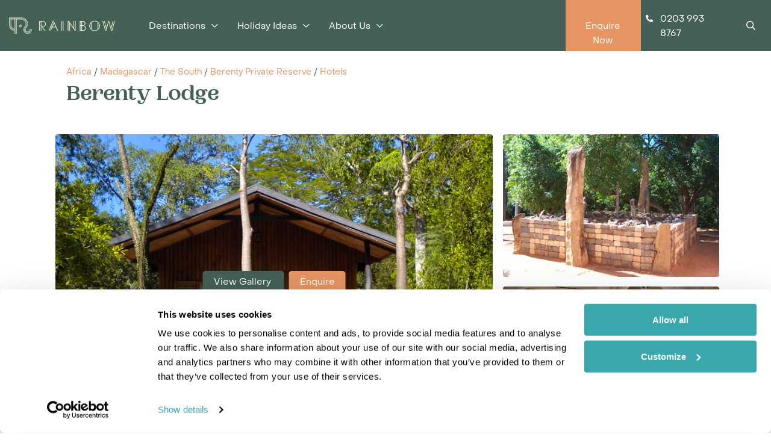

--- FILE ---
content_type: text/html; charset=utf-8
request_url: https://www.rainbowtours.co.uk/madagascar/the-south/berenty-private-reserve/hotels/berenty-lodge
body_size: 26682
content:

<!DOCTYPE html>
<html lang="en">
<head>
    <meta charset="UTF-8">
    <meta name="viewport" content="width=device-width, initial-scale=1.0">
    <title>Berenty Lodge | Madagascar | Rainbow Tours</title>
    <meta name="description" content="Book Berenty Lodge in Madagascar. We know the best rooms. Contact us for first-hand travel advice. ABTA/ATOL protected. Discover it here.">
    <link rel="icon" href="/favicon.ico" type="image/x-icon">
    <link rel="shortcut icon" href="/favicon.ico" type="image/x-icon">
    <link rel="icon" href="/favicon.svg" type="image/svg+xml">
    <script type="text/javascript" src="//widget.trustpilot.com/bootstrap/v5/tp.widget.bootstrap.min.js" async></script>


        <link rel="canonical" href="https://www.rainbowtours.co.uk/madagascar/the-south/berenty-private-reserve/hotels/berenty-lodge" />
    
    <link rel="preconnect" href="//itccms.imgix.net">
    <link rel="preconnect" href="//itc.imgix.net">
    <link rel="preconnect" href="//www.googleadservices.com">
    <link rel="preconnect" href="//googleads.g.doubleclick.net">
    <link rel="preconnect" href="//www.googletagmanager.com">
    <link rel="preconnect" href="//ict.infinity-tracking.net">
    <link rel="preconnect" href="//app.responseiq.com">
    
    <link rel="preconnect" href="//widget.trustpilot.com">
    <link rel="preconnect" href="//uk.trustpilot.com">
    <link rel="preconnect" href="//www.youtube.com">
    <link rel="preconnect" href="//connect.facebook.net">
    <link rel="preconnect" href="//www.facebook.com">

    <link rel="dns-prefetch" href="//itccms.imgix.net">
    <link rel="dns-prefetch" href="//itc.imgix.net">
    <link rel="dns-prefetch" href="//www.googleadservices.com">
    <link rel="dns-prefetch" href="//googleads.g.doubleclick.net">
    <link rel="dns-prefetch" href="//www.googletagmanager.com">
    <link rel="dns-prefetch" href="//ict.infinity-tracking.net">
    <link rel="dns-prefetch" href="//app.responseiq.com">
    
    <link rel="dns-prefetch" href="//widget.trustpilot.com">
    <link rel="dns-prefetch" href="//uk.trustpilot.com">
    <link rel="dns-prefetch" href="//www.youtube.com">
    <link rel="dns-prefetch" href="//connect.facebook.net">
    <link rel="dns-prefetch" href="//www.facebook.com">

    


    

    

    

    
    
    
    <link href="https://cdnjs.cloudflare.com/ajax/libs/twitter-bootstrap/4.3.1/css/bootstrap.min.css" rel="stylesheet" async />

    <link href="/content/theme?v=z6BXZRA3FvmOwThxxPJT9rzxsDJqlz45Pd5XKgINAY81" rel="stylesheet" async />



    
    <script src="/assets/UI_Kit/FA.js" defer></script>

    <script src="/bundles/jquery?v=3mlGLMUtcpRAv1uQ2wuMhWSnusTr9ng-v431Ie6BC841" ></script>


    <!-- Google Tag Manager -->
    <script>
        (function (w, d, s, l, i) {
            w[l] = w[l] || []; w[l].push({
                'gtm.start':
                    new Date().getTime(), event: 'gtm.js'
            }); var f = d.getElementsByTagName(s)[0],
                j = d.createElement(s), dl = l != 'dataLayer' ? '&l=' + l : ''; j.async = true; j.src =
                    'https://www.googletagmanager.com/gtm.js?id=' + i + dl; f.parentNode.insertBefore(j, f);
        })(window, document, 'script', 'dataLayer', 'GTM-5VKZBG');</script>
    <!-- End Google Tag Manager -->

    <script type="text/javascript">
        !function(){
           var src = "//c.webtrends-optimize.com/acs/accounts/7cb4e03d-c107-460d-93d4-4a807843e7cd/js/wt.js";
           var timeout = 2000; // 2 seconds 
           var css={add:function(c, id){if(c instanceof Array){c=c.join(' ')}var a=document.getElementsByTagName('head')[0],b=document.createElement('style');b.type='text/css';if(id){b.id=id;}if(b.styleSheet){b.styleSheet.cssText=c}else{b.appendChild(document.createTextNode(c))}a.appendChild(b)}, del:function(id){var el=document.getElementById(id); if(el){el.parentNode.removeChild(el)}}}; 
           var cssid = 'wt_tagHide'; 
           css.add('body { opacity: 0.000001 !important; }', cssid); 
           var sc = document.createElement('script');
           window.WT_ABORT = 0;
           sc.src = src;
           sc.onload = function(){ 
              window.WT_ABORT = -1; 
              css.del(cssid); 
           };
           sc.onerror = function(){
              window.WT_ABORT = 1;
              css.del(cssid); 
           };
           document.getElementsByTagName('head')[0].appendChild(sc);
           setTimeout(function(){
              if(window.WT_ABORT !== -1) window.WT_ABORT = 1; 
              css.del(cssid);
           }, timeout);
        }();
    </script>
</head>
<body>
    <!-- Google Tag Manager (noscript) -->
    <noscript>
        <iframe src="https://www.googletagmanager.com/ns.html?id=GTM-5VKZBG"
                height="0" width="0" style="display:none;visibility:hidden"></iframe>
    </noscript>
    <!-- End Google Tag Manager (noscript) -->
    


<link href="/assets/MainMenu/DesktopMenu/Styling/desktop-menu.css" rel="stylesheet" type="text/css" />
<script type="text/javascript" src="/assets/MainMenu/DesktopMenu/Styling/desktop-menu.js"></script>

<nav id="desktopNavigation" class="desktop-nav main-navigation">
    <a href="/" class="desktop-nav--logo">
        <img src="//rainbowtours.imgix.net/icons/rainbow_logo_horizontal_lg_rgb-01-zero-padding.png?fit=crop&amp;w=300" class="img-fluid" alt="Rainbow logo" id="navbar-logo" />
    </a>

    <ul class="desktop-nav--items-wrapper">

<li class="desktop-nav--item has-dropdown">
    <a data-hover="dropdown" class="desktop-nav--item--btn"><span>Destinations</span></a>
    <div class="desktop-nav--sub-nav sub-nav--trending">
        <ul class="sub-nav--list">
            <li class="sub-nav-list--item">
                <a class="sub-nav-list--link">
                    <span data-menuitem="all">Trending</span>
                </a>
            </li>
            <li class="sub-nav-list--item">
                <a class="sub-nav-list--link" data-hover="dropdown">
                    <span data-menuitem="africa">Africa</span>
                </a>
            </li>
            <li class="sub-nav-list--item">
                <a class="sub-nav-list--link" data-hover="dropdown">
                    <span data-menuitem="asia">Latin America</span>
                </a>
            </li>
            <li class="sub-nav-list--item">
                <a class="sub-nav-list--link" data-hover="dropdown">
                    <span data-menuitem="caribbean">Rest of the World</span>
                </a>
            </li>
        </ul>
        <div class="expandable-section">
            <div class="sub-nav--section-two">
                <div class="sub-nav--header">Trending</div>
                <div class="trending-items--wrapper">
                    <a href="/botswana" class="trending-items--item mb-5">
                        <img src="//rainbowtours.imgix.net/1152/okavango-delta-botswana-54560434.jpg?fit=crop&amp;auto=enhance&amp;h=200&amp;w=300') 50% 0px / cover no-repeat" />
                        <p class="mt-1">Botswana</p>
                        <div class="overlay"></div>
                    </a>
                    <a href="/madagascar" class="trending-items--item mb-5">
                        <img src="//rainbowtours.imgix.net/1177/baobab-trees-madagascar-1125367931.jpg?fit=crop&amp;auto=enhance&amp;h=200&amp;w=300') 50% 0px / cover no-repeat" />
                        <p class="mt-1">Madagascar</p>
                        <div class="overlay"></div>

                    </a>
                    <a href="/zanzibar" class="trending-items--item mb-5">
                        <img src="//rainbowtours.imgix.net/1340/aerial-view-of-the-fishing-boats-on-tropical-sea-coast-with-sandy-beach-at-sunset-summer-holiday-on-indian-ocean-zanzibar-africa-_1348035719.jpg?fit=crop&amp;auto=enhance&amp;h=200&amp;w=300') 50% 0px / cover no-repeat" />
                        <p class="mt-1">Zanzibar</p>
                        <div class="overlay"></div>
                    </a>
                    <a href="/galapagos-islands" class="trending-items--item mb-5">
                        <img src="//rainbowtours.imgix.net/1082/sea-lions-galapagos-331851779.jpg?fit=crop&amp;auto=enhance&amp;h=200&amp;w=300') 50% 0px / cover no-repeat " />
                        <p class="mt-1">Galapagos Islands</p>
                        <div class="overlay"></div>
                    </a>
                    
                    <a href="/peru" class="trending-items--item mb-5">
                        <img src="//rainbowtours.imgix.net/1129/machu-picchu-guard-house-peru-90904931.jpg?fit=crop&amp;auto=enhance&amp;h=200&amp;w=300') 50% 0px / cover no-repeat " />
                        <p class="mt-1">Peru</p>
                        <div class="overlay"></div>
                    </a>
                    <a href="/antarctica-falklands" class="trending-items--item mb-5">
                        <img src="//rainbowtours.imgix.net/upload-files/dest-countries-hero/antarctica-falklands.jpg?fit=crop&amp;auto=enhance&amp;h=200&amp;w=300') 50% 0px / cover no-repeat " />
                        <p class="mt-1">Antarctica & Falklands</p>
                        <div class="overlay"></div>
                    </a>
                </div>
                <div class="countries-list--wrapper">
                    <div class="sub-nav--sub-menu" data-menuitem="africa">
                        <p>
                            <a itemprop="url" href="/africa"><span itemprop="name">View all Africa</span></a>
                        </p>
                        <ul style="column-count: 2; flex: 0 0 50%;">
                            <li class="BWA">
                                <a itemprop="url" href="/botswana">
                                    <span class="flag"></span>
                                    <span itemprop="name">Botswana</span>
                                </a>
                            </li>
                            <li class="ETH">
                                <a itemprop="url" href="/ethiopia">
                                    <span class="flag"></span>
                                    <span itemprop="name">Ethiopia</span>
                                </a>
                            </li>
                            <li class="GHA">
                                <a itemprop="url" href="/ghana">
                                    <span class="flag"></span>
                                    <span itemprop="name">Ghana</span>
                                </a>
                            </li>
                            <li class="KEN">
                                <a itemprop="url" href="/kenya">
                                    <span class="flag"></span>
                                    <span itemprop="name">Kenya</span>
                                </a>
                            </li>
                            <li class="MDG">
                                <a itemprop="url" href="/madagascar">
                                    <span class="flag"></span>
                                    <span itemprop="name">Madagascar</span>
                                </a>
                            </li>
                            <li class="MWI">
                                <a itemprop="url" href="/malawi">
                                    <span class="flag"></span>
                                    <span itemprop="name">Malawi</span>
                                </a>
                            </li>
                            <li class="MUS">
                                <a itemprop="url" href="/mauritius">
                                    <span class="flag"></span>
                                    <span itemprop="name">Mauritius</span>
                                </a>
                            </li>
                            <li class="MOZ">
                                <a itemprop="url" href="/mozambique">
                                    <span class="flag"></span>
                                    <span itemprop="name">Mozambique</span>
                                </a>
                            </li>
                            <li class="NAM">
                                <a itemprop="url" href="/namibia">
                                    <span class="flag"></span>
                                    <span itemprop="name">Namibia</span>
                                </a>
                            </li>
                            <li class="COG">
                                <a itemprop="url" href="/republic-of-congo">
                                    <span class="flag"></span>
                                    <span itemprop="name">Republic of Congo</span>
                                </a>
                            </li>
                            <li class="REU">
                                <a itemprop="url" href="/reunion">
                                    <span class="flag"></span>
                                    <span itemprop="name">Reunion</span>
                                </a>
                            </li>
                            <li class="RWD">
                                <a itemprop="url" href="/rwanda">
                                    <span class="flag"></span>
                                    <span itemprop="name">Rwanda</span>
                                </a>
                            </li>
                            <li class="STP">
                                <a itemprop="url" href="/sao-tome-principe">
                                    <span class="flag"></span>
                                    <span itemprop="name">Sao Tome & Principe</span>
                                </a>
                            </li>
                            <li class="SYC">
                                <a itemprop="url" href="/seychelles">
                                    <span class="flag"></span>
                                    <span itemprop="name">Seychelles</span>
                                </a>
                            </li>
                            <li class="SLE">
                                <a itemprop="url" href="/sierra-leone">
                                    <span class="flag"></span>
                                    <span itemprop="name">Sierra Leone</span>
                                </a>
                            </li>
                            <li class="STH">
                                <a itemprop="url" href="/south-africa">
                                    <span class="flag"></span>
                                    <span itemprop="name">South Africa</span>
                                </a>
                            </li>
                            <li class="STH">
                                <a itemprop="url" href="/st-helena">
                                    <span class="flag"></span>
                                    <span itemprop="name">St Helena</span>
                                </a>
                            </li>
                            <li class="TZA">
                                <a itemprop="url" href="/tanzania">
                                    <span class="flag"></span>
                                    <span itemprop="name">Tanzania</span>
                                </a>
                            </li>
                            <li class="UGA">
                                <a itemprop="url" href="/uganda">
                                    <span class="flag"></span>
                                    <span itemprop="name">Uganda</span>
                                </a>
                            </li>
                            <li class="ZMB">
                                <a itemprop="url" href="/zambia">
                                    <span class="flag"></span>
                                    <span itemprop="name">Zambia</span>
                                </a>
                            </li>
                            <li class="ZAN">
                                <a itemprop="url" href="/zanzibar">
                                    <span class="flag"></span>
                                    <span itemprop="name">Zanzibar</span>
                                </a>
                            </li>
                            <li class="ZWE">
                                <a itemprop="url" href="/zimbabwe">
                                    <span class="flag"></span>
                                    <span itemprop="name">Zimbabwe</span>
                                </a>
                            </li>
                        </ul>
                    </div>
                    <div class="sub-nav--sub-menu" data-menuitem="asia">
                        <p>
                            <a itemprop="url" href="/latin-america"><span itemprop="name">View all Latin America</span></a>
                        </p>
                        <ul style="column-count: 2; flex: 0 0 50%;">
                            <li class="FLK">
                                <a itemprop="url" href="/antarctica-falklands">
                                    <span class="flag"></span>
                                    <span itemprop="name">Antarctica & Falklands</span>
                                </a>
                            </li>
                            <li class="ARG">
                                <a itemprop="url" href="/argentina">
                                    <span class="flag"></span>
                                    <span itemprop="name">Argentina</span>
                                </a>
                            </li>
                            <li class="BLZ">
                                <a itemprop="url" href="/belize">
                                    <span class="flag"></span>
                                    <span itemprop="name">Belize</span>
                                </a>
                            </li>
                            <li class="BOL">
                                <a itemprop="url" href="/bolivia">
                                    <span class="flag"></span>
                                    <span itemprop="name">Bolivia</span>
                                </a>
                            </li>
                            <li class="BRA">
                                <a itemprop="url" href="/brazil">
                                    <span class="flag"></span>
                                    <span itemprop="name">Brazil</span>
                                </a>
                            </li>
                            <li class="CHL">
                                <a itemprop="url" href="/chile">
                                    <span class="flag"></span>
                                    <span itemprop="name">Chile</span>
                                </a>
                            </li>
                            <li class="COL">
                                <a itemprop="url" href="/colombia">
                                    <span class="flag"></span>
                                    <span itemprop="name">Colombia</span>
                                </a>
                            </li>
                            <li class="CRI">
                                <a itemprop="url" href="/costa-rica">
                                    <span class="flag"></span>
                                    <span itemprop="name">Costa Rica</span>
                                </a>
                            </li>
                            <li class="ECU">
                                <a itemprop="url" href="/ecuador">
                                    <span class="flag"></span>
                                    <span itemprop="name">Ecuador</span>
                                </a>
                            </li>
                            <li class="GAL">
                                <a itemprop="url" href="/galapagos-islands">
                                    <span class="flag"></span>
                                    <span itemprop="name">Galapagos Islands</span>
                                </a>
                            </li>
                            <li class="GTM">
                                <a itemprop="url" href="/guatemala">
                                    <span class="flag"></span>
                                    <span itemprop="name">Guatemala</span>
                                </a>
                            </li>
                            <li class="GUY">
                                <a itemprop="url" href="/guyana">
                                    <span class="flag"></span>
                                    <span itemprop="name">Guyana</span>
                                </a>
                            </li>
                            <li class="HND">
                                <a itemprop="url" href="/honduras">
                                    <span class="flag"></span>
                                    <span itemprop="name">Honduras</span>
                                </a>
                            </li>
                            <li class="MEX">
                                <a itemprop="url" href="/mexico">
                                    <span class="flag"></span>
                                    <span itemprop="name">Mexico</span>
                                </a>
                            </li>
                            <li class="NIC">
                                <a itemprop="url" href="/nicaragua">
                                    <span class="flag"></span>
                                    <span itemprop="name">Nicaragua</span>
                                </a>
                            </li>
                            <li class="PAN">
                                <a itemprop="url" href="/panama">
                                    <span class="flag"></span>
                                    <span itemprop="name">Panama</span>
                                </a>
                            </li>
                            <li class="PER">
                                <a itemprop="url" href="/peru">
                                    <span class="flag"></span>
                                    <span itemprop="name">Peru</span>
                                </a>
                            </li>
                            <li class="URY">
                                <a itemprop="url" href="/uruguay">
                                    <span class="flag"></span>
                                    <span itemprop="name">Uruguay</span>
                                </a>
                            </li>
                        </ul>
                    </div>
                    <div class="sub-nav--sub-menu" data-menuitem="caribbean">
                        <ul style="flex: 0 0 50%;">
                            <li class="MAL">
                                <a itemprop="url" href="/borneo">
                                    <span class="flag"></span>
                                    <span itemprop="name">Borneo</span>
                                </a>
                            </li>
                            <li class="CAN">
                                <a itemprop="url" href="/canada">
                                    <span class="flag"></span>
                                    <span itemprop="name">Canada</span>
                                </a>
                            </li>
                            <li class="IND">
                                <a itemprop="url" href="/india">
                                    <span class="flag"></span>
                                    <span itemprop="name">India</span>
                                </a>
                            </li>
                            <li class="LKA">
                                <a itemprop="url" href="/sri-lanka">
                                    <span class="flag"></span>
                                    <span itemprop="name">Sri Lanka</span>
                                </a>
                            </li>
                        </ul>
                    </div>
                </div>
            </div>
            <div class="sub-nav--section-three">
                <div class="sub-nav--menu-card" data-menuitem="africa">
                    <div class="sub-nav--menu-card__image-container">
                        <div class="menu-card--image" style="background: url('//rainbowtours.imgix.net/1004/shutterstock_1867751035.jpg?fit=crop&amp;auto=enhance&amp;h=200&amp;w=300') no-repeat;"></div>
                        <div class="sub-nav--header">Africa Holidays</div>
                    </div>
                    <div class="menu-card--information">
                        <p class="menu-card--text">
                            This sprawling continent boasts some of the world’s most magical landscapes, from the sun setting over the plains, to lush waterways, beautiful winelands and rugged coastlines.
                        </p>
                    </div>
                </div>
                <div class="sub-nav--menu-card" data-menuitem="asia">
                    <div class="sub-nav--menu-card__image-container">
                        <div class="menu-card--image" style="background: url('//rainbowtours.imgix.net/1042/salar-de-uyuni-salt-flat-bolivia-347164850.jpg?fit=crop&amp;auto=enhance&amp;h=200&amp;w=300') no-repeat;"></div>
                        <div class="sub-nav--header">Latin America Holidays</div>
                    </div>
                    <div class="menu-card--information">
                        <p class="menu-card--text">
                            Be immersed in the hubbub of exciting cities, or journey to the heart of the jungle to seek out hidden temples. Unwind in some of the world’s most luxurious spas, or get to know the diverse, authentic culture.
                        </p>
                    </div>
                </div>
                <div class="sub-nav--menu-card" data-menuitem="caribbean">
                    <div class="sub-nav--menu-card__image-container">
                        <div class="menu-card--image" style="background: url('//rainbowtours.imgix.net/1134/sea-of-mist-and-fogs-over-danum-valley-jungle-in-sabah-borneo-malaysia-during-sunrise_1263568687.jpg?fit=crop&amp;auto=enhance&amp;h=200&amp;w=300') no-repeat;"></div>
                        <div class="sub-nav--header">Rest of the World</div>
                    </div>
                    <div class="menu-card--information">
                        <p class="menu-card--text">
                            Beyond what you know lies the rest of the world, full of eye-opening experiences, from the jungles of Borneo to the leafy forests of Canada. So, why not go out and seize it? 
                        </p>
                    </div>
                </div>
            </div>
        </div>
    </div>
</li>

<li class="desktop-nav--item has-dropdown">
    <a data-hover="dropdown" class="desktop-nav--item--btn"><span>Holiday Ideas</span></a>
    <div class="desktop-nav--sub-nav sub-nav--trending">
        <ul class="sub-nav--list">
            <li class="sub-nav-list--item">
                <a class="sub-nav-list--link">
                    <span data-menuitem="all">Trending</span>
                </a>
            </li>
            <li class="sub-nav-list--item">
                <a class="sub-nav-list--link no-chevron" href="/family-holidays" data-hover="dropdown">
                    <span data-menuitem="family">
                        Family Holidays
                    </span>
                </a>
            </li>
            <li class="sub-nav-list--item">
                <a class="sub-nav-list--link no-chevron" href="/honeymoons" data-hover="dropdown">
                    <span data-menuitem="honeymoon">
                        Honeymoons
                    </span>
                </a>
            </li>
            <li class="sub-nav-list--item">
                <a class="sub-nav-list--link no-chevron" href="/safari-beach-holidays" data-hover="dropdown">
                    <span data-menuitem="cruise">
                        Safari & Beach Holidays
                    </span>
                </a>
            </li>
            <li class="sub-nav-list--item">
                <a class="sub-nav-list--link no-chevron" href="/safari-holidays" data-hover="dropdown">
                    <span data-menuitem="tailormade">
                        Safari Holidays
                    </span>
                </a>
            </li>
            <li class="sub-nav-list--item">
                <a class="sub-nav-list--link no-chevron" href="/self-drive-holidays" data-hover="dropdown">
                    <span data-menuitem="safari">
                        Self Drive Holidays
                    </span>
                </a>
            </li>
            <li class="sub-nav-list--item">
                <a class="sub-nav-list--link no-chevron" href="/small-group-tours" data-hover="dropdown">
                    <span data-menuitem="short">Small Group Tours</span>
                </a>
            </li>
            <li class="sub-nav-list--item">
                <a class="sub-nav-list--link no-chevron" href="/wildlife-holidays" data-hover="dropdown">
                    <span data-menuitem="sport">Wildlife Tours</span>
                </a>
            </li>
            <li class="sub-nav-list--item">
                <a class="sub-nav-list--link no-chevron" href="/blog" data-hover="dropdown">
                    <span data-menuitem="villas">Travel Guides</span>
                </a>
            </li>
        </ul>
        <div class="expandable-section">
            <div class="sub-nav--section-two">
                <div class="sub-nav--header">Trending</div>
                <div class="trending-items--wrapper">
                    <a href="/blog/10-strange-animals-and-where-to-go-to-see-them" class="trending-items--item mb-5">
                        <img src="/assets/img/trending/10_strangest_animals.jpg" />
                        <p class="mt-1">10 strange animals</p>
                        <div class="overlay"></div>
                    </a>
                    <a href="/blog/top-5-first-time-safari-destinations/" class="trending-items--item mb-5">
                        <img src="/assets/img/trending/top_first_time_safari.jpg" />
                        <p class="mt-1">Top first time safari's</p>
                        <div class="overlay"></div>

                    </a>
                    <a href="/bolivia/travel-guide/salar-de-uyuni-the-worlds-largest-salt-flat" class="trending-items--item mb-5">
                        <img src="/assets/img/trending/largest_salt_flat.jpg" />
                        <p class="mt-1">World's largest salt flat</p>
                        <div class="overlay"></div>
                    </a>
                    <a href="/safari-holidays" class="trending-items--item mb-5">
                        <img src="/assets/img/trending/safari_holidays.jpg" />
                        <p class="mt-1">Safari holidays</p>
                        <div class="overlay"></div>
                    </a>
                    
                    <a href="/safari-beach-holidays" class="trending-items--item mb-5">
                        <img src="/assets/img/trending/safari_beach_holidays.jpg" />
                        <p class="mt-1">Safari beach holidays</p>
                        <div class="overlay"></div>
                    </a>
                    <a href="/wildlife-holidays" class="trending-items--item mb-5">
                        <img src="/assets/img/trending/wildlife_holidays.jpg" />
                        <p class="mt-1">Wildlife holidays</p>
                        <div class="overlay"></div>
                    </a>
                </div>
            </div>
            <div class="sub-nav--section-three">
                <div class="sub-nav--menu-card" data-menuitem="family">
                    <div class="sub-nav--menu-card__image-container">
                        <div class="menu-card--image" style="background: url('//rainbowtours.imgix.net//images.rainbowtours.co.uk/1020/family-holidays.jpg?fit=crop&amp;auto=enhance&amp;h=200&amp;w=300') no-repeat;"></div>
                        <div class="sub-nav--header">Family Holidays</div>
                    </div>
                    <div class="menu-card--information">
                        <p class="menu-card--text">
                            Africa is a fantastic destination for families. Take the kids and head off for an adventure in the bush - animals in the wild enthuse and engage children of all ages.
                        </p>
                    </div>
                </div>
                <div class="sub-nav--menu-card" data-menuitem="honeymoon">
                    <div class="sub-nav--menu-card__image-container">
                        <div class="menu-card--image" style="background: url('//rainbowtours.imgix.net//images.rainbowtours.co.uk/1021/honeymoons.jpg?fit=crop&amp;auto=enhance&amp;h=200&amp;w=300') no-repeat;"></div>
                        <div class="sub-nav--header">Honeymoons</div>
                    </div>
                    <div class="menu-card--information">
                        <p class="menu-card--text">
                            From a romantic retreat on a palm-fringed tropical island to a thrilling safari, or a boho trek high in the Andes, our tailor-made honeymoons are as individual as they are special.
                        </p>
                    </div>
                </div>
                <div class="sub-nav--menu-card" data-menuitem="cruise">
                    <div class="sub-nav--menu-card__image-container">
                        <div class="menu-card--image" style="background: url('//rainbowtours.imgix.net//images.rainbowtours.co.uk/1019/def_1.jpg?fit=crop&amp;auto=enhance&amp;h=200&amp;w=300') no-repeat;"></div>
                        <div class="sub-nav--header">Safari & Beach Holidays</div>
                    </div>
                    <div class="menu-card--information">
                        <p class="menu-card--text">
                            A safari and beach combination is a timeless classic and deservedly one of our most popular.
                        </p>
                    </div>
                </div>
                <div class="sub-nav--menu-card" data-menuitem="tailormade">
                    <div class="sub-nav--menu-card__image-container">
                        <div class="menu-card--image" style="background: url('//rainbowtours.imgix.net//images.rainbowtours.co.uk/1022/safari-holidays.jpg?fit=crop&amp;auto=enhance&amp;h=200&amp;w=300') no-repeat;"></div>
                        <div class="sub-nav--header">Safari Holidays</div>
                    </div>
                    <div class="menu-card--information">
                        <p class="menu-card--text">
                            There are many ways of going on safari in Africa, and we can help you choose the safari that suits you best, whether you are a safari 'first-timer' or a seasoned traveller to Africa.
                        </p>
                    </div>
                </div>
                <div class="sub-nav--menu-card" data-menuitem="safari">
                    <div class="sub-nav--menu-card__image-container">
                        <div class="menu-card--image" style="background: url('//rainbowtours.imgix.net//images.rainbowtours.co.uk/1023/self-drive-holidays.jpg?fit=crop&amp;auto=enhance&amp;h=200&amp;w=300') no-repeat;"></div>
                        <div class="sub-nav--header">Self Drive Holidays</div>
                    </div>
                    <div class="menu-card--information">
                        <p class="menu-card--text">
                            If you love the thrill of the open road, Africa offers some exciting opportunities for independent travel. Our top recommendations for a self drive holiday are South Africa, Namibia and the Indian Ocean island of Reunion.
                        </p>
                    </div>
                </div>
                <div class="sub-nav--menu-card" data-menuitem="short">
                    <div class="sub-nav--menu-card__image-container">
                        <div class="menu-card--image" style="background: url('//rainbowtours.imgix.net//images.rainbowtours.co.uk/1024/group-tours.jpg?fit=crop&amp;auto=enhance&amp;h=200&amp;w=300') no-repeat;"></div>
                        <div class="sub-nav--header">Small Group Tours</div>
                    </div>
                    <div class="menu-card--information">
                        <p class="menu-card--text">
                            Enjoy whirlwind getaways and sightseeing in some of the world’s most iconic cities. Whether it’s glistening skyscrapers or historic landmarks.
                        </p>
                    </div>
                </div>
                <div class="sub-nav--menu-card" data-menuitem="sport">
                    <div class="sub-nav--menu-card__image-container">
                        <div class="menu-card--image" style="background: url('//rainbowtours.imgix.net//images.rainbowtours.co.uk/1025/wildlife-holidays.jpg?fit=crop&amp;auto=enhance&amp;h=200&amp;w=300') no-repeat;"></div>
                        <div class="sub-nav--header">Wildlife Tours</div>
                    </div>
                    <div class="menu-card--information">
                        <p class="menu-card--text">
                            Whether you want to see the Big Five, commune with the gorillas or lemurs, or seek out endangered jaguar and giant otters in South America, Rainbow Tours can provide the best advice and the best guides.
                        </p>
                    </div>
                </div>
                <div class="sub-nav--menu-card" data-menuitem="villas"><div class="sub-nav--menu-card__image-container">
                        <div class="menu-card--image" style="background: url('//rainbowtours.imgix.net/1524/shutterstock_2230539229.jpg?fit=crop&amp;auto=enhance&amp;h=200&amp;w=300') no-repeat;"></div>
                        <div class="sub-nav--header">Travel Guides</div>
                    </div>
                    <div class="menu-card--information">
                        <p class="menu-card--text">
                            Looking for inspiration?
                            You'll find expert travel guides, holiday ideas and insider tips now on the Rainbow blog.
                        </p>
                    </div>
                </div>
            </div>
        </div>
    </div>
</li>
       

<li class="desktop-nav--item has-dropdown">
    <a id="about-us-mega-menu" data-hover="dropdown" class="desktop-nav--item--btn">About Us</a>
    <div class="desktop-nav--sub-nav sub-nav--trending sub-nav--fixed-level">
        <ul class="sub-nav--list">
            <li class="sub-nav-list--item">
                <a class="sub-nav-list--link no-chevron" href="/about-us">
                    <span data-menuitem="all">About us</span>
                </a>
            </li>
            <li class="sub-nav-list--item">
                <a class="sub-nav-list--link no-chevron" href="/important-information">
                    <span data-menuitem="all">Important information</span>
                </a>
            </li>
            <li class="sub-nav-list--item">
                <a class="sub-nav-list--link no-chevron" href="/our-story">
                    <span data-menuitem="all">Our Story</span>
                </a>
            </li>
            <li class="sub-nav-list--item">
                <a class="sub-nav-list--link no-chevron" href="/brochures">
                    <span data-menuitem="all">Brochures</span>
                </a>
            </li>
            <li class="sub-nav-list--item">
                <a class="sub-nav-list--link no-chevron" href="/responsible-travel">
                    <span data-menuitem="all">Responsible Travel</span>
                </a>
            </li>
            <li class="sub-nav-list--item">
                <a class="sub-nav-list--link no-chevron" href="/refer-a-friend">
                    <span data-menuitem="all">Refer a Friend</span>
                </a>
            </li>
        </ul>

        <div class="sub-nav--section-three">
            <div class="sub-nav--menu-card" data-menuitem="all">
                <div class="sub-nav--menu-card__image-container">
                    <div class="menu-card--image" style="background: url('//rainbowtours.imgix.net//images.rainbowtours.co.uk/upload-files/blog-hero/discover-belize.jpg?fit=crop&amp;auto=enhance&amp;h=280&amp;w=400') no-repeat;"></div>
                    <div class="sub-nav--header">Find out more about us</div>
                </div>
                <div class="menu-card--information">
                    <p class="menu-card--text">
                        At Rainbow Tours, we get to know you personally. So, why not find out more about us too? Meet our passionate team and get in touch to start planning your next dream escape.
                    </p>
                </div>
            </div>
        </div>
    </div>
</li>
    </ul>

    <div class="nav-buttons">
        <li class="nav-item nav-item-highlight d-none d-md-block d-lg-inline-block">
            <a itemprop="url" class="nav-link text-center" onclick="openContactModal();">
                <span itemprop="name">Enquire Now</span>
            </a>
        </li>
        <div class="nav-link nav-link-phone-button InfinityNumber">0203 993 8767</div>
        <div class="nav-link nav-link-search-button"><i class="far fa-search"></i></div>
    </div>
    <div class="menuSearch">
        <div class="search-bar-wrapper">
            <input type="text" id="menuSearch" class="" placeholder="Where would you like to go?" />
            <button class="" type="button" id="menu-search-close-btn">
                <i class="fal fa-times"></i>
            </button>
        </div>
    </div>
</nav>
<!-- each section, in order, here -->

    <div class="container-fluid dynamic-hero" style="margin-bottom: 95px;">
        <div class="container breadcrumbs-with-gallery pl-2">
                <span><a href="/africa" class="greyLink">Africa</a></span>
                <span> / </span>
                <span><a href="/madagascar" class="greyLink">Madagascar</a></span>
                <span> / </span>
                <span><a href="/madagascar/the-south" class="greyLink">The South</a></span>
                <span> / </span>
                <span><a href="/madagascar/the-south/berenty-private-reserve" class="greyLink">Berenty Private Reserve</a></span>
                <span> / </span>
                <span><a href="/madagascar/the-south/berenty-private-reserve/hotels" class="greyLink">Hotels</a></span>
        <!-- JSON-LD breadcrumb -->
        <div>
            <script type="application/ld+json">{"@context": "https://schema.org",  "@type": "BreadcrumbList",  "itemListElement": [{ "@type": "ListItem", "position": 1, "item": { "@id": "https://www.rainbowtours.co.uk/africa", "name": "Africa"}},{ "@type": "ListItem", "position": 2, "item": { "@id": "https://www.rainbowtours.co.uk/africa/madagascar", "name": "Madagascar"}},{ "@type": "ListItem", "position": 3, "item": { "@id": "https://www.rainbowtours.co.uk/africa/madagascar/the-south", "name": "The South"}},{ "@type": "ListItem", "position": 4, "item": { "@id": "https://www.rainbowtours.co.uk/africa/madagascar/the-south/berenty-private-reserve", "name": "Berenty Private Reserve"}},{ "@type": "ListItem", "position": 5, "item": { "@id": "https://www.rainbowtours.co.uk/africa/madagascar/the-south/berenty-private-reserve/hotels", "name": "Hotels"}}]}</script>
        </div>






            <h1>Berenty Lodge</h1>
        </div>
        <div class="container h-100-responsive p-3">
            <div class="row h-100-responsive">
                <div class="col h-100-responsive p-0">
                    <div class="banner-with-gallery-text">
                            <a onclick="openModal(); currentSlide(1)"
                               data-toggle="modal"
                               data-target="#customModal"
                               class="button btn-black mr-2">
                                View Gallery
                            </a>
                                                    <a  onclick="openContactModal();" class="button">Enquire</a>
                    </div>
                    <img class="mx-auto d-block h-100-responsive rounded" src="//rainbowtours.imgix.net/upload-files/product-hotels-gallery/m/berenty-lodge_1_berenty-lodge-has-simple-en-suite-chalets-around-which-wildlife-is-abundant.jpg?fit=crop&amp;auto=enhance&amp;h=540&amp;w=800" title="Berenty Lodge" />
                </div>
                    <div class="col-4 h-100-responsive p-0 d-none d-xl-block">
                                <div class="row h-50 p-0 pb-2 d-flex justify-content-end">
                                    <img class="d-block h-100-responsive rounded" src="//rainbowtours.imgix.net/upload-files/product-hotels-gallery/m/berenty-lodge_2_replica-of-sakalava-tomb-at-berenty-lodge-which-has-an-interesting-museum.jpg?fit=crop&amp;auto=enhance&amp;h=264&amp;w=400" title="/upload-files/product-hotels-gallery/m/berenty-lodge_2_replica-of-sakalava-tomb-at-berenty-lodge-which-has-an-interesting-museum.jpg" />
                                </div>
                                    <div class="row dynamic-gallery h-50 p-0 pt-2 d-flex justify-content-end">
                                        <img class="d-block h-100-responsive rounded" src="//rainbowtours.imgix.net/upload-files/product-hotels-gallery/m/berenty-lodge_3_new-bungalow-interior-berenty-lodge.jpg?fit=crop&amp;auto=enhance&amp;h=264&amp;w=400" title="Berenty Lodge - guest with guides and vehicles" />
                                        <div class="gallery-overlay"></div>
                                        <div class="gallery-view-more-button">
                                            <a onclick="openModal(); currentSlide(1)"
                                               data-toggle="modal"
                                               data-target="#customModal"
                                               class="button btn-black">
                                                View Gallery
                                            </a>
                                        </div>
                                    </div>
                    </div>
            </div>
        </div>
    </div>

    <div class="modal-backdrop hidden search-bg"></div>
    <div id="content">
        

<!-- TrustBox script -->
<script type="text/javascript" src="//widget.trustpilot.com/bootstrap/v5/tp.widget.bootstrap.min.js" async></script>
<!-- End TrustBox script -->


<div class="container">
    <div class="copy"><p>Berenty Lodge has 31 en-suite rooms and recently saw a substantial refurbishment. The lodge is opposite Malaza Forest, in one of <strong><a href="https://www.rainbowtours.co.uk/madagascar/the-south/berenty-private-reserve">Madagascar&rsquo;s oldest reserves</a></strong>, established by the De Heaulme family in 1937.&nbsp;</p><p>Breakfasts are served in the snack-bar, near the bungalows,&nbsp;from where you can watch wildlife while you dine.&nbsp;There is a recently renovated restaurant with a fixed menu and nearby, a fascinating museum focusing on Antandroy culture. Rare artifacts in the museum include erotic wooden carvings of the Sakalava people.</p><p>Wildlife is abundant in the grounds of the lodge and broad trails fan out from here into the reserve.&nbsp;Visitors should be aware that electricity is not provided 24/7&nbsp; - the generators are switched off at 22h00 so those who enjoy bedtime reading should pack a halogen or battery-operated lamp. &nbsp;</p><p>2015, 2016, 2017 and early 2018 reviews indicate excellent improvements in terms of service, facilities and food, with reports in general being extremely positive.&nbsp;</p><p>&nbsp;</p></div>
</div>

<div class="container pt-0 pt-sm-2" id="copy1">
    <div class="row bg-grey rounded">
        <div class="col-12 col-md-8 @*top-copy*@ v3-container p-4">
            <div  id="copy">
                <div>
                </div>

                <p><b></b></p>

                <div class="top-copy-small">
                    <h4>Want to know more?</h4>
                    <p>Call our Travel Specialists for a chat with our experts. They'll share their first-hand insights so you can find your perfect holiday.</p>
                </div>
            </div>

        </div>

            <div class="col-12 col-lg-4 mx-auto">
                <div class="trustbox v3 bg-turquoise white d-sm-flex align-items-center">


<div class="row flex-grow-1 d-sm-flex align-items-center">
    <div class="col-12   col-sm-4   position-static p-0">
        <div class="image-container pb-2">
            <a href="/our-team/derek-schuurman">
                                    <img class="cta-person-img text-center text-sm-left" data-src="//rainbowtours.imgix.net/1010/ds-bale-2016-2.jpg?h=300&amp;w=300&amp;fit=crop&amp;auto=enhance&amp;crop=focalpoint&amp;fp-x=0.5&amp;fp-y=0.5&amp;fp-z=1" alt="Derek Schuurman">
                
            </a>
        </div>
    </div>
    <div class="col-12   col-sm-8   position-static">
        <div class="trustbox-text pb-3">
            <div>
                <h4 class="mb-0 pb-0">Derek Schuurman</h4>
                <p class="pb-0 mb-2">
                    Travel Specialist
                </p>
            </div>
            <div class="trustbox-tel pb-3">
                <a href="tel:0203 993 8767" class="InfinityNumber">
                    <i class="fas fa-phone-alt" style="font-size: 16px;"></i>
                    <span class="InfinityNumber orange" style="font-size: 22px;">0203 993 8767</span>
                </a>
            </div>
                    <span>I'm here to tailor-make your perfect  holiday. Give me a call and I'll use my expertise to create your personalised experience.</span>
            <div class="trustbox-btns">
                <a class="button" onclick="openContactModal();">Enquire</a>
            </div>
        </div>
    </div>
</div>
                </div>
            </div>
    </div>
</div>

<!-- TrustBox widget - Carousel -->
<div class="container">
    <div class="trustpilot-widget" data-locale="en-GB" data-template-id="53aa8912dec7e10d38f59f36" data-businessunit-id="54ddd97d0000ff00057d6488" data-style-height="140px" data-style-width="100%" data-theme="light" data-stars="5" data-review-languages="en">
        <a href="https://uk.trustpilot.com/review/www.rainbowtours.co.uk" target="_blank" rel="noopener">Trustpilot</a>
    </div>
</div>
<!-- End TrustBox widget -->


<link rel="stylesheet" type="text/css" href="//cdn.jsdelivr.net/npm/slick-carousel@1.8.1/slick/slick.css" />



<!-- Modal -->
<div class="modal fade" id="customModal" tabindex="-1" role="dialog" aria-hidden="true">
  <div id="myModal" class="modal-dialog modal-lg" role="document">
    <div class="modal-content">
      <div class="modal-body px-5 pt-5">
        <div class="slick-slider">
              <div>
                <div class="carousel-image-item">
                    <img data-src="//rainbowtours.imgix.net/upload-files/product-hotels-gallery/m/berenty-lodge_1_berenty-lodge-has-simple-en-suite-chalets-around-which-wildlife-is-abundant.jpg?fit=crop&amp;auto=enhance&amp;h=490&amp;w=726" alt="Berenty Lodge has simple en-suite chalets around which wildlife is abundant">
                </div>
                <p class="fs-16 text-center mt-2 pt-1 mb-0">
                    1/5 - Berenty Lodge has simple en-suite chalets around which wildlife is abundant                </p>
              </div>
              <div>
                <div class="carousel-image-item">
                    <img data-src="//rainbowtours.imgix.net/upload-files/product-hotels-gallery/m/berenty-lodge_2_replica-of-sakalava-tomb-at-berenty-lodge-which-has-an-interesting-museum.jpg?fit=crop&amp;auto=enhance&amp;h=490&amp;w=726" alt="Replica of Sakalava tomb at Berenty Lodge, which has an interesting museum">
                </div>
                <p class="fs-16 text-center mt-2 pt-1 mb-0">
                    2/5 - Replica of Sakalava tomb at Berenty Lodge, which has an interesting museum                </p>
              </div>
              <div>
                <div class="carousel-image-item">
                    <img data-src="//rainbowtours.imgix.net/upload-files/product-hotels-gallery/m/berenty-lodge_3_new-bungalow-interior-berenty-lodge.jpg?fit=crop&amp;auto=enhance&amp;h=490&amp;w=726" alt="Berenty Lodge - guest with guides and vehicles">
                </div>
                <p class="fs-16 text-center mt-2 pt-1 mb-0">
                    3/5 - Berenty Lodge - guest with guides and vehicles                </p>
              </div>
              <div>
                <div class="carousel-image-item">
                    <img data-src="//rainbowtours.imgix.net/upload-files/product-hotels-gallery/m/berenty-lodge_4_berenty-lodge-chalets.jpg?fit=crop&amp;auto=enhance&amp;h=490&amp;w=726" alt="Berenty Lodge, chalets">
                </div>
                <p class="fs-16 text-center mt-2 pt-1 mb-0">
                    4/5 - Berenty Lodge, chalets                </p>
              </div>
              <div>
                <div class="carousel-image-item">
                    <img data-src="//rainbowtours.imgix.net/upload-files/product-hotels-gallery/m/berenty-lodge_5_bar-berenty-lodge.jpg?fit=crop&amp;auto=enhance&amp;h=490&amp;w=726" alt="Bar, Berenty Lodge">
                </div>
                <p class="fs-16 text-center mt-2 pt-1 mb-0">
                    5/5 - Bar, Berenty Lodge                </p>
              </div>
        </div>
        
        <button type="button" class="close" data-dismiss="modal" aria-label="Close">
          <span aria-hidden="true"><i class="far fa-times mx-0" style="font-size: 20px"></i></span>
        </button>
      </div>

      <a class="fs-30 text-white left pointer ml-2" onclick="$('.slick-slider').slick('slickPrev');"><i class="far fa-chevron-left leftChevPositionTweak hoverNoBack" style="font-size: 20px"></i></a>
      <a class="fs-30 text-white right pointer mr-2" onclick="$('.slick-slider').slick('slickNext');"><i class="far fa-chevron-right mx-0 rightChevPositionTweak hoverNoBack" style="font-size: 20px"></i></a>
      
      
    </div>
  </div>
</div>

<script>

  function openModal() {
    document.getElementsByClassName('modal')[0].style.display = 'block';
    document.getElementById('customModal').style.display = 'block';
  }

// Next/previous controls
    function plusSlides(n) {

            $('.slider-for div.slick-list').css({ height: '' });
            $("#customModal").modal('show');

            //document.getElementById('myModal').style.display = "block";
            //if (window.innerHeight > window.innerWidth) {
            //    $('#rotatePopup').show();
            //    setTimeout(function () {
            //        $('#rotatePopup').hide();
            //    }, 3000);
            //}
            //else {
            //    $('#rotatePopup').hide();
            //}
            //$("body").addClass("modal-open");

            //$('body').css('overflow-y', 'hidden');
        }

    // Next/previous controls
        function plusSlides(n) {

        }

        // Thumbnail image controls
        function currentSlide(n) {
            //alert(n);
            $('.slick-slider').slick('slickGoTo', n-1, true);
        }

        function showSlides(n) {

        }
        $(document).ready(function () {
            $('.slick-slider').slick({
                dots: false,
                infinite: true,
                speed: 300,
                slidesToShow: 1,
                adaptiveHeight: true,
                arrows: false
            });
        });
    </script>
    <script src="//cdn.jsdelivr.net/npm/slick-carousel@1.8.1/slick/slick.min.js"></script>











        <div class="container" id="copy2">
            <div class="row">
                <div class="col-12 col-md-8">

                    

                            <div class="collapse-box-no-sides text-left">
                                <a class="pointer collapsed collapse-link" data-toggle="collapse" data-target="#map" onclick="changeChevron('map')">
                                    <h2>Location</h2><i id="map_menuChevron" class="far  fa-chevron-up  collapse-chevron"></i>
                                </a>
                                <div class="collapse-copy collapse  show " id="map">
                                    <div id="mapdiv">
                                        <div class="map-container">
                                            <div id="villa-map" class="villa-map" style="height: 380px; z-index: 99 !important"></div>
                                        </div>
                                    </div>
                                </div>
                            </div>
                        <div class="collapse-box-no-sides-last"></div>

                </div>
                    <div class="col-12 col-lg-4">
                        <div class="trustbox v3 v3__single bg-turquoise white d-sm-flex align-items-center">


<div class="row flex-grow-1 d-sm-flex align-items-center">
    <div class="col-12  position-static p-0">
        <div class="image-container pb-2">
            <a href="/our-team/derek-schuurman">
                                    <img class="cta-person-img text-center text-sm-left" data-src="//rainbowtours.imgix.net/1010/ds-bale-2016-2.jpg?h=300&amp;w=300&amp;fit=crop&amp;auto=enhance&amp;crop=focalpoint&amp;fp-x=0.5&amp;fp-y=0.5&amp;fp-z=1" alt="Derek Schuurman">
                
            </a>
        </div>
    </div>
    <div class="col-12   v3Single  position-static">
        <div class="trustbox-text pb-3">
            <div>
                <h4 class="mb-0 pb-0">Derek Schuurman</h4>
                <p class="pb-0 mb-2">
                    Travel Specialist
                </p>
            </div>
            <div class="trustbox-tel pb-3">
                <a href="tel:0203 993 8767" class="InfinityNumber">
                    <i class="fas fa-phone-alt" style="font-size: 16px;"></i>
                    <span class="InfinityNumber orange" style="font-size: 22px;">0203 993 8767</span>
                </a>
            </div>
                    <span>I'm here to tailor-make your perfect  holiday. Give me a call and I'll use my expertise to create your personalised experience.</span>
            <div class="trustbox-btns">
                <a class="button" onclick="openContactModal();">Enquire</a>
            </div>
        </div>
    </div>
</div>
                        </div>
                    </div>
            </div>
        </div>








<div class="container-fluid background-pattern">
    <div class="container">
        <div class="col-12 title">
            <h2 class="text-center">Why Choose Us?</h2>
        </div>
        <div class="container p-1 bg-grey rounded-lg">
            <div class="row">
                <div class="col-12 col-md-6 col-lg-4 tile px-4 py-0 p-sm-4">
                    <div class="">
                        <div class="">
                            <h4 class="text-center">Passionate travel experts</h4>
                            <ul class="p-0">
                                <li><i class="far fa-check orange" aria-hidden="true"></i><span>We've been leading wildlife travel since our first South Africa tours over 25 years ago</span></li>
                                <li><i class="far fa-check orange" aria-hidden="true"></i><span>Our Travel Specialists have lived in their specialist area for years</span></li>
                                <li><i class="far fa-check orange" aria-hidden="true"></i><span>We work with local guides to immerse you deeper in our diverse range of experiences</span></li>
                            </ul>
                        </div>
                    </div>
                </div>
                <div class="col-12 col-md-6 col-lg-4 tile px-4 py-0 p-sm-4">
                    <div class="">
                        <div class="">
                            <h4 class="text-center">Personal & tailor-made</h4>
                            <ul class="p-0">
                                <li><i class="far fa-check orange" aria-hidden="true"></i><span>You'll speak to your own expert who'll share their first-hand knowledge</span></li>
                                <li><i class="far fa-check orange" aria-hidden="true"></i><span>We'll make your itinerary seamless with 24/7 emergency contact available</span></li>
                                <li><i class="far fa-check orange" aria-hidden="true"></i><span>Your Travel Specialist will listen to ensure you have the best chance of seeing the wildlife you love</span></li>
                            </ul>
                        </div>
                    </div>
                </div>
                <div class="col-12 col-md-6 col-lg-4 tile px-4 py-0 p-sm-4">
                    <div class="">
                        <div class="">
                            <h4 class="text-center">Responsible by nature</h4>
                            <ul class="p-0">
                                <li><i class="far fa-check orange" aria-hidden="true"></i><span>We take care to actively contribute to the conservation of environments we visit</span></li>
                                <li><i class="far fa-check orange" aria-hidden="true"></i><span>For select countries, we make a charitable donation on your behalf when you make your booking</span></li>
                                <li><i class="far fa-check orange" aria-hidden="true"></i><span>We've partnered with conservation experts and NGOs to curate responsible tours </span></li>
                            </ul>
                        </div>
                    </div>
                </div>
            </div>
        </div>
        <div class="container bg-dusty-yellow rounded-lg p-0 mt-3">
            <section class="py-4 pt-sm-4"> 
                <div class="row">
                    <div class="col-12 text-center">
                        <a href="" target="_blank"><img class="pr-3" style="height: 100px" src="/assets/img/icons/a40_wild_sml_brz.png" alt="British Travel Awards Crest" title="British Travel Awards Crest" /></a>
                    </div>
                </div>
                <div class="row pt-2">
                    <div class="col-12 col-sm-6 d-flex justify-content-center justify-content-sm-end">
                        <a href="//www.caa.co.uk/atol-protection/" target="_blank"><img class="pr-3" style="height: 50px" data-src="//rainbowtours.imgix.net/icons/atol-protected.png?auto=enhance" alt="ATOL Protected" title="ATOL Protected" /></a>
                        <a href="//www.abta.com/" target="_blank"><img class="pr-3" style="height: 50px" data-src="//rainbowtours.imgix.net/icons/abta.png?auto=enhance" alt="ABTA Protected" title="ABTA Protected" /></a>
                        <a href="//www.iata.org/" target="_blank"><img class="" style="height: 50px" data-src="//rainbowtours.imgix.net/icons/iata-black.png?auto=enhance" alt="IATA Protected" title="IATA Protected" /></a>
                    </div>
                    <div class="col-12 col-sm-6 d-flex justify-content-center justify-content-sm-start">
                        <a href="//uk.trustpilot.com/" target="_blank"><img class="pr-3" style="height: 50px" data-src="//rainbowtours.imgix.net/icons/trustpilot.png?auto=enhance" alt="Trust Pilot" title="Trust Pilot" /></a>
                        <a href="//www.lata.travel/" target="_blank"><img class="pr-3" style="height: 50px" data-src="//rainbowtours.imgix.net/icons/lata-black.png?auto=enhance" alt="LATA" title="LATA" /></a>
                        <a href="//travelaware.campaign.gov.uk/" target="_blank"><img class="pr-3" style="height: 50px" data-src="//rainbowtours.imgix.net/icons/travel-aware.png?auto=enhance" alt="Foreign, Commonwealth and Development Office" title="Foreign, Commonwealth and Development Office" /></a>
                    </div>
                </div>
                <div class="row">    
                    <div class="col small">
                        <p class="text-center mb-0">For the latest travel advice from the Foreign, Commonwealth and Development Office check
                        <a href="//travelaware.campaign.gov.uk/" target="_blank">www.gov.uk/travelaware</a></p>
                    </div>
                </div>
            </section>            
        </div>                                  
    </div>
</div>

<div class="modalFull" style="display:none; text-align:center;position: fixed;
    top: 0px;
    left: 0;
    right: 0;
    bottom: 0px;
    cursor: pointer;
    background-color: rgba(0,0,0,0.7);
    z-index: 999999;" onclick="$(this).hide();">
    <!--this is used for the floor plan popup image-->
    <img id="modalImg" class="alignverticalmiddle" style="max-height:90%; margin-left:auto; margin-right:auto;" alt="floor plans" />
    <iframe id="modalPdf" src="" class="alignverticalmiddle" style="height:100vh; width: 100vw; margin-left:auto; margin-right:auto;"></iframe>
    <div style="position:absolute; bottom:10%; width:100%; text-align:center">
        <a onclick="$('.modalFull').hide();" class="button text-white">Back to website</a>
    </div>
</div>



<script type="application/ld+json">
    {"@context": "https://schema.org",
    "@graph": [{
        
            "@type": "https://schema.org/Hotel",
            "name": "Berenty Lodge",
            "url": "/madagascar/the-south/berenty-private-reserve/hotels/berenty-lodge",
            "description":
            "Book Berenty Lodge in Madagascar. We know the best rooms. Contact us for first-hand travel advice. ABTA/ATOL protected. Discover it here.",
            "address": {
            "@type": "https://schema.org/PostalAddress",
            "addressCountry": "the-south"
            },
            "logo": "//rainbowtours.imgix.net/icons/rainbow_logo_horizontal_lg_rgb-01-zero-padding.png?fit=crop&amp;auto=enhance&amp;w=600",
            "image": "//rainbowtours.imgix.net/upload-files/product-hotels-gallery/m/berenty-lodge_1_berenty-lodge-has-simple-en-suite-chalets-around-which-wildlife-is-abundant.jpg?fit=crop&amp;auto=enhance&amp;h=625&amp;w=1600",
            "photo": "//rainbowtours.imgix.net/upload-files/product-hotels-gallery/m/berenty-lodge_1_berenty-lodge-has-simple-en-suite-chalets-around-which-wildlife-is-abundant.jpg?fit=crop&amp;auto=enhance&amp;h=625&amp;w=1600",
            "starRating": {
            "@type": "https://schema.org/Rating",
            "ratingValue": "4.7"
            },
            "aggregateRating": {
            "@type": "AggregateRating",
            "ratingValue": "4.7",
            "reviewCount": "256"
            },
            "audience":{
            "@type" : "https://schema.org/PeopleAudience",
            "audienceType": "Luxury Travellers"
            },
            
"priceRange": "On Enquiry",            "telephone": "0203 993 8767"
            }
        


             ,{ "@type": "https://schema.org/Place", "geo":{ "@type": "https://schema.org/GeoCoordinates", "latitude": "-24.99795", "longitude": "46.33129" } }

    
    ]
    }
</script>

<!DOCTYPE html>
<html>
<head>
    <meta charset="utf-8" />
    <link rel="stylesheet" href="https://unpkg.com/leaflet@1.8.0/dist/leaflet.css" integrity="sha512-hoalWLoI8r4UszCkZ5kL8vayOGVae1oxXe/2A4AO6J9+580uKHDO3JdHb7NzwwzK5xr/Fs0W40kiNHxM9vyTtQ==" crossorigin="" />
    <script type="text/javascript" src="https://unpkg.com/leaflet@1.8.0/dist/leaflet.js" integrity="sha512-BB3hKbKWOc9Ez/TAwyWxNXeoV9c1v6FIeYiBieIWkpLjauysF18NzgR1MBNBXf8/KABdlkX68nAhlwcDFLGPCQ==" crossorigin=""></script>
    <script type="text/javascript" src="https://api.mapbox.com/mapbox.js/plugins/leaflet-fullscreen/v1.0.1/Leaflet.fullscreen.min.js"></script>
    <link href="https://api.mapbox.com/mapbox.js/plugins/leaflet-fullscreen/v1.0.1/leaflet.fullscreen.css" rel="stylesheet" />
    <script type="text/javascript" src="/assets/leaflet/leaflet.groupedlayercontrol.js"></script>
    <script type="text/javascript" src="/assets/maps/openstreetmaps.js"></script>
    <link rel="stylesheet" href="/assets/leaflet/leaflet.groupedlayercontrol.css">
    <script src="https://unpkg.com/leaflet-swoopy@3.4.1/build/Leaflet.SwoopyArrow.js"></script>
</head>
<body>

</body>
</html>    <script>
    $(document).ready(function () {
        // MAP OPTIONS
        var options =
        {
            "ShowFullScreen": true,
            "ShowRouteLines": false,
            "StartRouteMapMarkerColour": "green",
            "DefaultRouteMapMarkerColour": "orange",
            "EndRouteMapMarkerColour": "red"
        };

        // LOAD BASE LAYER
        var basemaps = {
            Map: L.tileLayer('https://{s}.tile.openstreetmap.org/{z}/{x}/{y}.png',
                {
                    maxZoom: 12,
                    attribution: '&copy; <a href = "https://www.openstreetmap.org/copyright">OpenStreetMap</a> contributors'
                })
        };

        // Mandatory Layers
        var layerGroupDefault = new L.featureGroup();

        // Optional Layers
        var layerGroupPlacesToEat = new L.featureGroup();
        var layerGroupPlacesToGo = new L.featureGroup();
        var layerGroupThingsToDo = new L.featureGroup();
        var layerGroupThingsToSee = new L.featureGroup();

        // Get coordinates
        var markersPoints = [];

        L.marker([-24.99795, 46.33129], { icon: getMapMarker(options.DefaultRouteMapMarkerColour) }).bindPopup("Berenty Lodge").addTo(layerGroupDefault);
        markersPoints.push([-24.99795, 46.33129]);

        // BUILD MAP
        var map = L.map('villa-map',
            {
                layers: [basemaps.Map, layerGroupDefault],
                pseudoFullscreen: false,
                scrollWheelZoom: true,
                dragging: !L.Browser.mobile
            });

        // Overlay layers are grouped
        var groupedOverlays = {
            "Default": {
                "Route": layerGroupDefault
            }
            //,
            //"Options": {
            //    "Places To Eat": layerGroupPlacesToEat,
            //"Places To Go": layerGroupPlacesToGo,
                //"Things To Do": layerGroupThingsToDo,
                //"Things To See": layerGroupThingsToSee
            //}
        };

        var groupedLayerOptions = {
            // Make the "Default" group exclusive (use radio inputs)
            exclusiveGroups: ["Default"],
            // Show a checkbox next to non-exclusive group labels for toggling all
            groupCheckboxes: false
        };

        // Use the custom grouped layer control, not "L.control.layers"
        var layerControl = L.control.groupedLayers(basemaps, groupedOverlays, groupedLayerOptions);
        map.addControl(layerControl);

        //Route Lines
        if (options.ShowRouteLines) {
            debugger;
            var polyLines = [];

            for (var x = 0; x < (markersPoints.length); x++) {
                polyLines.push([markersPoints[x][0], markersPoints[x][1]]);
            }

            var routePlottedLine = L.polyline(polyLines,
                {
                    color: "#000000",
                    weight: 2,
                    opacity: .8,
                    dashArray: '20,15',
                    lineJoin: 'round'
                }
            ).addTo(map);

            // CENTRE MAP TO PLOTTED LINE
            map.fitBounds(routePlottedLine.getBounds(), { padding: [20, 20] });
        } else {
            // CENTRE MAP TO DEFAULT CO-ORDINATES
            map.fitBounds(layerGroupDefault.getBounds(), { padding: [20, 20] });

            $('#map').on('shown.bs.collapse', function (e) {
                map.invalidateSize(true);
            })
        }

        // Add Full Screen Control
        if (options.ShowFullScreen) {
            map.addControl(new L.Control.Fullscreen({
                title: {
                    'false': 'Make it big Fullscreen',
                    'true': 'Exit Fullscreen'
                }
            }));
        }
    });
    </script>


<script>
        function openFloorPlan(url) {
            $('.modalFull').show();
            if (url.includes(".pdf")) {
                $('#modalPdf').attr('src', url);
                $('#modalPdf').show();
                $('#modalImg').hide();
            }
            else {

                $('#modalImg').show();
                $('#modalImg').attr('src', url);
                $('#modalPdf').hide();
            }
            return false;
        }
        $('#modalImg').click(function () {
            $('.modalFull').hide();
        });
        
</script>

    </div>
    

<form name="newsletterForm" id="newsletterForm">
    <div class="modal fade text-lg-left" id="newsletterPopup" tabindex="-1" role="dialog" aria-hidden="true">
        <div class="modal-dialog modal-lg" role="document">
            <div class="modal-content" style="background-color: transparent !important;">
                <div class="modal-body p-0">
                    <div class="container bg-turquoise p-4">
                        <button type="button" class="close" data-dismiss="modal" aria-hidden="true">
                            <i class="fal fa-times" aria-hidden="true"></i>
                        </button>
                        <div class="row">
                            <h3 class="orange d-block d-lg-none">Sign up to our newsletter</h3>
                            <div class="col-12 col-lg-6 p-0">
                                <div class="image-container">
                                    <img src="/Assets/img/Toucan_Nicaragua.png" />
                                </div>
                            </div>
                            <div class="col-12 col-lg-6 p-0 d-flex align-items-center">
                                <div class="row">
                                    <div class="col-12">
                                        <h3 class="orange d-none d-lg-block">Sign up to our newsletter</h3>
                                        <p class="white pt-3 pt-lg-0 mb-0 mb-lg-1">Subscribe to our newsletter to hear about exciting offers and experiences</p>
                                    </div>
                                    <div class="col-12 white">
                                        <div class="first-name--wrapper">
                                            <label class="w-100 mb-1" for="NL_FirstName">First name</label>
                                            <input type="text" name="NL_FirstName" id="NL_FirstName" />
                                            <i class="far fa-check newsletter-popup-validation"></i>
                                            <div class="newsletter--error txtError pt-2">Please enter your first name.</div>
                                        </div>
                                    </div>
                                    <div class="col-12 white">
                                        <div class="last-name--wrapper">
                                            <label class="w-100 mb-1" for="NL_LastName">Last name</label>
                                            <input type="text" name="NL_LastName" id="NL_LastName" />
                                            <i class="far fa-check newsletter-popup-validation"></i>
                                            <div class="newsletter--error txtError pt-2">Please enter your last name.</div>
                                        </div>
                                    </div>
                                    <div class="col-12">
                                        <div class="m-0 p-0">
                                            <label class="w-100 mb-1 white" for="NL_Email">Email</label>
                                            <input type="text" id="NL_Email" name="NL_Email" aria-label="Sign up to our newsletter" placeholder="Sign up to our newsletter" />
                                            <i class="far fa-check newsletter-popup-validation"></i>
                                        </div>
                                        
                                        <div class="newsletter--error txtError pt-2">Please enter a valid email address.</div>
                                    </div>
                                    <div class="col-12 pb-2">
                                        <div class="">
                                            <button class="button" id="subscriptbtn" onclick="validateXXX(); return false;" rel="nofollow">
                                                Submit
                                            </button>
                                        </div>
                                    </div>
                                    <input type="hidden" value="20 January 2026" name="requestdate" />
                                    
                                    <div class="col-12 white">
                                        <div class="privacy--wrapper mt-1" style="font-size: 9px;">
                                            For more information about how we use your data please see our data <a tabindex="-1" href="/important-information" target="_blank">privacy policy</a>.
                                        </div>
                                    </div>
                                </div>
                            </div>
                        </div>
                    </div>
                </div>
            </div>
        </div>
    </div>
</form>


    <div class="container-fluid bg-grey">
        <div class="container">
            <h2 class="header-white text-center">Stay in Touch</h2>
            <p class="text-center">Subscribe to our newsletter to hear about exciting offers and experiences</p>
            <div class="row d-flex justify-content-center">
                <div class="col-sm-9 w-100 mt-3 d-flex justify-content-center">
                    <div class="inline-block m-0 p-0 footer-signup-box w-75">
                        <input id="newsletterTrigger"
                               type="text"
                               class="w-100 h-100"
                               style="padding: 12px 16px 10px 16px; height: 45px; border: none;"
                               aria-label="Sign up to our newsletter"
                               placeholder="Sign up to our newsletter" />
                    </div>
                    <div class="inline-block m-0 p-0 footer-signup-btn"><button class="button" id="subscriptbtn" style="height: 45px; width: 45px; border-radius: 0px;" onclick="validateXX(); return false;" rel="nofollow" disabled><i class="far fa-chevron-right"></i></button></div>
                </div>
            </div>
        </div>
    </div>

    <div id="footer">
        <div class="container">
            <div class="row" style="flex-direction: row-reverse;">

                <div class="col-sm-12 col-md-6 text-center">
                    
                    <a href="//www.itc-uk.com/" target="_blank"><img src="//rainbowtours.imgix.net/icons/itc_logo_stamp_white_rgb-01_cropped.png?h=97&amp;w=240&amp;fit=crop&amp;auto=enhance)" alt="ITC Travel Group logo" id="navbar-logo" /></a><br /><br />
                    
                    <a href="//www.inspiringtravel.co.uk" class="footer-link" target="_blank">Inspiring Travel</a>
                    <a href="//www.regent-holidays.co.uk" class="footer-link" target="_blank">Regent</a>
                    <a href="//www.rainbowtours.co.uk" class="footer-link" target="_blank">Rainbow</a>
                    <a href="//www.spectatetravel.co.uk" class="footer-link" target="_blank">Spectate</a>
                    <a href="/our-brands" class="footer-link">Our Brands</a><br />
                    <a href="/important-information" class="footer-link" target="_blank">This website uses cookies. Read More</a>
                    <br>
                    <a href="/assets/Booking_Conditions.pdf" class="footer-link" target="_blank">Terms & Conditions</a>

                </div>

                <div class="col-sm-12 col-md-6 mobile-text-center d-flex align-items-center">
                    <div class="row">
                        <div>
                            <p class="mb-0">
                                Rainbow Tours is part of ITC travel group<br />
                                and is a trading name of International Travel Connections Limited,<br />
                                Bridgetown House, 80 Lower Bridge Street, Chester, CH1 1RU<br />
                                Registered in England No. 01030986<br />
                                Vat No. GB 203 9167 24<br /><br />
                            </p>


                            <a href="tel:02039938767" class="InfinityHref">
                                <span class="InfinityNumber">0203 993 8767</span>
                            </a>

                            &nbsp;|&nbsp; <a href="mailto:info@rainbowtours.co.uk">info@rainbowtours.co.uk</a>
                            <div class="mt-3">
                                <a href="//www.instagram.com/rainbowtoursuk/" class="footer-social" target="_blank" rel="nofollow"><i class="fab fa-instagram"></i></a>
                                <a href="//www.facebook.com/RainbowToursUK" class="footer-social" target="_blank" rel="nofollow"><i class="fab fa-facebook-f"></i></a>
                                <a href="//www.tiktok.com/@RainbowtoursUK" class="footer-social" target="_blank" rel="nofollow"><i class="fab fa-tiktok"></i></a>
                            </div>
                        </div>
                    </div>
                </div>

            </div>
        </div>
    </div>



<script src="/assets/ContactFormV2.js"></script>

<!-- Modal -->
<div class="modal fade" id="contactModel" tabindex="-1" role="dialog" aria-hidden="true">
    <div class="modal-dialog modal-lg" role="document">
        <div class="modal-content">
            <div class="modal-body p-0">
<form action="/admin/formone" id="EN_Form" method="post"><input name="__RequestVerificationToken" type="hidden" value="HCOck5B285ird9oOwjmKKE47IkKL5NPCjLQuI1i8Mupa6rVauyS4W2zXYPswecKra3GGh44wlLT6IxLDV1pyljCuUBM2NgmK33V4pV0rr9E1" />                    <div class="container contact-form--wrapper p-0">
                        <div class="row pb-0">
                            <div class="col p-0">
                                <!-- contact form header -->
                                <div class="contact-form--header">
                                    <button type="button" class="close" data-dismiss="modal" aria-hidden="true">
                                        <i class="fal fa-times" aria-hidden="true"></i>
                                    </button>
                                    <!-- header -->
                                    <div class="row">
                                            <div class="col-12 col-sm-3">
                                                <div class="trustbox-img-lg pb-2">
                                                    <img class="cta-person-img" data-src="//rainbowtours.imgix.net/8575343/debbie-stewart-latin-america-travel-specialist.jpg?h=250&amp;w=250&amp;fit=crop&amp;auto=enhance&amp;crop=focalpoint&amp;fp-x=0.69&amp;fp-y=0.600600600600601&amp;fp-z=1?fit=crop&amp;auto=compress&amp;w=250&amp;h=250" alt="Debbie Stewart" style="height:160px">
                                                </div>
                                            </div>
                                            <div class="col-12 col-sm-9">
                                                <h2>Make an Enquiry</h2>
                                                <p>We just need a few details about your trip so we can create <br />a bespoke quote for you.</p>
                                                <!-- step-by-step -->
                                                <div class="contact-form--progress-bar">
                                                    <div class="progress-bar--item-wrapper active" id="slide1lbl">
                                                        <div class="progress-bar--item" data-index="1">
                                                            <span>1</span>
                                                        </div>
                                                        <span class="progress-bar--title d-none d-sm-block">Travel plans</span>
                                                    </div>
                                                    <div class="progress-bar--item-wrapper">
                                                        <div class="progress-bar--item" data-index="2" id="slide2lbl">
                                                            <span>2</span>
                                                        </div>
                                                        <span class="progress-bar--title d-none d-sm-block">Guests</span>
                                                    </div>
                                                    <div class="progress-bar--item-wrapper">
                                                        <div class="progress-bar--item" data-index="3" id="slide3lbl">
                                                            <span>3</span>
                                                        </div>
                                                        <span class="progress-bar--title d-none d-sm-block">Contact info</span>
                                                    </div>
                                                    <div class="progress-bar--item-wrapper">
                                                        <div class="progress-bar--item" data-index="4" id="slide4lbl">
                                                            <span>4</span>
                                                        </div>
                                                        <span class="progress-bar--title d-none d-sm-block">Complete</span>
                                                    </div>
                                                </div>
                                            </div>
                                    </div>
                                    
                                </div>
                            </div>
                        </div>
                        <div class="row">
                            <div class="col p-0">
                                <!-- contact form body -->
                                <div class="contact-form--body">
                                    <div class="slide active" slide-item="1" id="slide1">
                                        <div class="preferred-time--wrapper">
                                            <h4 class="slide-heading">Your travel plans</h4>
                                            <label class="w-100 pt-0" for="sel_PreferredMonth">When would you like to go?</label>
                                            <select id="sel_PreferredMonth" name="sel_PreferredMonth">
                                                <option month="0">Month</option>
                                                <option month="1">January</option>
                                                <option month="2">February</option>
                                                <option month="3">March</option>
                                                <option month="4">April</option>
                                                <option month="5">May</option>
                                                <option month="6">June</option>
                                                <option month="7">July</option>
                                                <option month="8">August</option>
                                                <option month="9">September</option>
                                                <option month="10">October</option>
                                                <option month="11">November</option>
                                                <option month="12">December</option>
                                            </select>
                                            <select id="sel_PreferredYear" name="sel_PreferredYear">
                                                <option value="Year">Year</option>
                                            </select>
                                            <script>
                                                $('#sel_PreferredMonth').on('change', function () {
                                                    var x = $("#sel_PreferredMonth option:selected").attr("month");
                                                    var d = new Date();
                                                    var m = d.getMonth();
                                                    var y = d.getFullYear();

                                                    if (x <= m) {
                                                        $("#sel_PreferredYear option[value='" + y + "']").hide();
                                                        if ($('#sel_PreferredYear option')[1].selected == true) {
                                                            $('#sel_PreferredYear option')[2].selected = true;
                                                        }
                                                    }
                                                    else {
                                                        $("#sel_PreferredYear option[value='" + y + "']").show();
                                                    }
                                                });
                                            </script>

                                            <script>
                                                function runTest() {
                                                    var selectYear = document.getElementById("sel_PreferredYear");
                                                    var d = new Date();
                                                    var y = d.getFullYear();

                                                    for (var i = y; i <= (y + 2); i++) {
                                                        var optn = i;
                                                        var el = document.createElement("option");
                                                        el.textContent = optn;
                                                        el.value = optn;
                                                        selectYear.appendChild(el);
                                                    }
                                                }
                                                runTest();
                                            </script>
                                            <i class="far fa-check contact-form--validation"></i>
                                            <div class="contact-form--error pt-2">Please select a preferred month and year for your holiday.</div>

                                        </div>
                                        <div>
                                            <label class="w-100" for="sel_Interest">Where would you like to go?</label>
                                            <select id="sel_Interest" name="sel_Interest">
                                                
                                                <option>Not sure yet</option>
                                                            <option  url="/destinations/africa">
                                                                Africa
                                                            </option>
                                                            <option  url="/destinations/antarctica-falklands">
                                                                Antarctica &amp; Falklands
                                                            </option>
                                                            <option  url="/destinations/argentina">
                                                                Argentina
                                                            </option>
                                                            <option  url="/destinations/belize">
                                                                Belize
                                                            </option>
                                                            <option  url="/destinations/bolivia">
                                                                Bolivia
                                                            </option>
                                                            <option  url="/destinations/borneo">
                                                                Borneo
                                                            </option>
                                                            <option  url="/destinations/botswana">
                                                                Botswana
                                                            </option>
                                                            <option  url="/destinations/brazil">
                                                                Brazil
                                                            </option>
                                                            <option  url="/destinations/canada">
                                                                Canada
                                                            </option>
                                                            <option  url="/destinations/chile">
                                                                Chile
                                                            </option>
                                                            <option  url="/destinations/colombia">
                                                                Colombia
                                                            </option>
                                                            <option  url="/destinations/costa-rica">
                                                                Costa Rica
                                                            </option>
                                                            <option  url="/destinations/ecuador">
                                                                Ecuador
                                                            </option>
                                                            <option  url="/destinations/ethiopia">
                                                                Ethiopia
                                                            </option>
                                                            <option  url="/family-holidays">
                                                                Family Holidays
                                                            </option>
                                                            <option  url="/destinations/galapagos-islands">
                                                                Galapagos Islands
                                                            </option>
                                                            <option  url="/destinations/ghana">
                                                                Ghana
                                                            </option>
                                                            <option  url="/destinations/guatemala">
                                                                Guatemala
                                                            </option>
                                                            <option  url="/destinations/guyana">
                                                                Guyana
                                                            </option>
                                                            <option  url="/destinations/honduras">
                                                                Honduras
                                                            </option>
                                                            <option  url="/honeymoons">
                                                                Honeymoons
                                                            </option>
                                                            <option  url="/destinations/india">
                                                                India
                                                            </option>
                                                            <option  url="/destinations/kenya">
                                                                Kenya
                                                            </option>
                                                            <option  url="/destinations/latin-america">
                                                                Latin America
                                                            </option>
                                                            <option  url="/destinations/madagascar">
                                                                Madagascar
                                                            </option>
                                                            <option  url="/destinations/malawi">
                                                                Malawi
                                                            </option>
                                                            <option  url="/destinations/mauritius">
                                                                Mauritius
                                                            </option>
                                                            <option  url="/destinations/mexico">
                                                                Mexico
                                                            </option>
                                                            <option  url="/destinations/mozambique">
                                                                Mozambique
                                                            </option>
                                                            <option  url="/destinations/namibia">
                                                                Namibia
                                                            </option>
                                                            <option  url="/destinations/nicaragua">
                                                                Nicaragua
                                                            </option>
                                                            <option  url="/destinations/panama">
                                                                Panama
                                                            </option>
                                                            <option  url="/destinations/paraguay">
                                                                Paraguay
                                                            </option>
                                                            <option  url="/destinations/peru">
                                                                Peru
                                                            </option>
                                                            <option  url="/destinations/republic-of-congo">
                                                                Republic of Congo
                                                            </option>
                                                            <option  url="/destinations/reunion">
                                                                Reunion
                                                            </option>
                                                            <option  url="/destinations/rwanda">
                                                                Rwanda
                                                            </option>
                                                            <option  url="/safari-beach-holidays">
                                                                Safari &amp; Beach Holidays
                                                            </option>
                                                            <option  url="/safari-holidays">
                                                                Safari Holidays
                                                            </option>
                                                            <option  url="/destinations/sao-tome-principe">
                                                                Sao Tome &amp; Principe
                                                            </option>
                                                            <option  url="/self-drive-holidays">
                                                                Self Drive Holidays
                                                            </option>
                                                            <option  url="/destinations/seychelles">
                                                                Seychelles
                                                            </option>
                                                            <option  url="/destinations/sierra-leone">
                                                                Sierra Leone
                                                            </option>
                                                            <option  url="/small-group-tours">
                                                                Small Group Tours
                                                            </option>
                                                            <option  url="/destinations/south-africa">
                                                                South Africa
                                                            </option>
                                                            <option  url="/destinations/sri-lanka">
                                                                Sri Lanka
                                                            </option>
                                                            <option  url="/destinations/st-helena">
                                                                St Helena
                                                            </option>
                                                            <option  url="/destinations/tanzania">
                                                                Tanzania
                                                            </option>
                                                            <option  url="/the-best-wildlife-experiences-with-rainbow">
                                                                The Best Wildlife Experiences with Rainbow
                                                            </option>
                                                            <option  url="/destinations/uganda">
                                                                Uganda
                                                            </option>
                                                            <option  url="/destinations/uruguay">
                                                                Uruguay
                                                            </option>
                                                            <option  url="/wildlife-holidays">
                                                                Wildlife Holidays
                                                            </option>
                                                            <option  url="/destinations/zambia">
                                                                Zambia
                                                            </option>
                                                            <option  url="/destinations/zanzibar">
                                                                Zanzibar
                                                            </option>
                                                            <option  url="/destinations/zimbabwe">
                                                                Zimbabwe
                                                            </option>

                                            </select>
                                            <i class="far fa-check contact-form--validation"></i>
                                        </div>
                                        <div class="range-wrapper">
                                            
                                                                        <label class="slide-heading w-100" for="sel_NightsRange">How long for?</label>
                                                                        

                                            <input type="range" min="1" max="21" value="1" class="slider" id="sel_NightsRange" name="sel_NightsRange">
                                            <span class="range-label">1</span>
                                            <span class="slider-value--wrapper text-center"><span class="slider-value"></span> <span class="slider-valueX">night</span></span>
                                            <span class="range-label">21 nights +</span>
                                        </div>
                                        <div class="contact-form--footer">
                                            <a href="#" class="button contact-form--back-button slide-one d-none"><</a>
                                            <a href="#" class="button contact-form--button slide-one">Next</a>
                                            <button type="button" class="button btn-black contact-form--close-button" data-dismiss="modal">Close</button>
                                        </div>
                                    </div>

                                    <div class="slide" slide-item="2" id="slide2">
                                        <div class="slide-heading pb-4 pt-0">Who's travelling?</div>
                                        <div>
                                            <div class="guest-counter guest-counter--adults">
                                                <span>Adults <br><span class="sub-text">(15 years+)</span></span>
                                                <div class="button-decrease" onclick="decreaseValue('sel_adults')">-</div>
                                                <input id="sel_adults" name="sel_adults" class="guest-counter--value guest-counter--adults-value" type="number" value="2" min="0" max="99" />
                                                <div class="button-increase" onclick="increaseValue('sel_adults')">+</div>
                                            </div>
                                        </div>
                                        <div>
                                            <div class="guest-counter guest-counter--children">
                                                <span>Children <br><span class="sub-text">(under 15 years)</span></span>
                                                <div class="button-decrease" onclick="decreaseValue('sel_children')">-</div>
                                                <input id="sel_children" name="sel_children" class="guest-counter--value guest-counter--children-value" type="number" value="0" min="0" max="99" />
                                                <div class="button-increase" onclick="increaseValue('sel_children')">+</div>
                                            </div>
                                        </div>
                                        <div>
                                            <div class="guest-counter guest-counter--rooms">
                                                <span>Number of rooms</span>
                                                <div class="button-decrease" onclick="decreaseValue('sel_rooms')">-</div>
                                                <input id="sel_rooms" name="sel_rooms" class="guest-counter--value guest-counter--rooms-value" type="number" value="1" min="0" max="99" />
                                                <div class="button-increase" onclick="increaseValue('sel_rooms')">+</div>
                                            </div>
                                        </div>
                                        <div class="budget--wrapper">
                                            <label class="w-100 pt-0" for="sel_Budget">Select your total budget</label>
                                            <select id="sel_Budget" name="sel_Budget">
                                                <option>Select your budget</option>
                                                <option value="£5,000 - £7,500">£5,000 - £7,500</option>
                                                <option value="£7,500 - £10,000">£7,500 - £10,000</option>
                                                <option value="£10,000 - 15,000">£10,000 - 15,000</option>
                                                <option value="£15,000+">£15,000+</option>
                                            </select>
                                            <i class="far fa-check contact-form--validation"></i>
                                            <div class="contact-form--error pt-2">Please select a preferred budget for your holiday.</div>
                                        </div>
                                        <div class="contact-form--footer">
                                            <a href="#" class="button contact-form--back-button slide-two"><</a>
                                            <a href="#" class="button contact-form--button slide-two">Next</a>
                                            <button type="button" class="button btn-black contact-form--close-button" data-dismiss="modal">Close</button>
                                        </div>
                                    </div>

                                    <div class="slide" slide-item="3" id="slide3">
                                        <div class="slide-heading pt-0">Contact details</div>
                                        <div class="first-name--wrapper">
                                            <label class="contact-lbl w-100 mb-1" for="EN_FirstName">First name</label>
                                            <input type="text" name="EN_FirstName" id="EN_FirstName">
                                            <i class="far fa-check contact-form--validation"></i>
                                            <div class="contact-form--error pt-2">Please enter your first name.</div>
                                        </div>
                                        <div class="last-name--wrapper">
                                            <label class="contact-lbl w-100 mb-1" for="EN_Surname">Last name</label>
                                            <input type="text" name="EN_Surname" id="EN_Surname">
                                            <i class="far fa-check contact-form--validation"></i>
                                            <div class="contact-form--error pt-2">Please enter your last name.</div>
                                        </div>
                                        <div class="email--wrapper">
                                            <label class="contact-lbl w-100 mb-1" for="EN_Email">Email address</label>
                                            <input type="email" name="EN_Email" id="EN_Email">
                                            <i class="far fa-check contact-form--validation"></i>
                                            <div class="contact-form--error pt-2">Please enter a valid email address.</div>
                                        </div>
                                        <div class="number--wrapper">
                                            <label class="contact-lbl w-100 mb-1" for="EN_Telephone">Mobile number</label>
                                            <input type="tel" name="EN_Telephone" id="EN_Telephone">
                                            <i class="far fa-check contact-form--validation"></i>
                                            <div class="contact-form--error pt-2">Please enter a valid phone number.</div>
                                        </div>
                                        <script>
                                            $('#EN_Telephone').on('input', function () {
                                                $(this).val($(this).val().replace(/[^+0-9 ]/gi, ''));
                                            });
                                        </script>
                                        <div>
                                            <label class="slide-heading w-100" for="EN_Comments">Tell us about your trip </label>
                                            <textarea id="EN_Comments"
                                                      name="EN_Comments"
                                                      placeholder="Let us know what 'luxury' means to you; what matters most on this holiday and are you celebrating a special occasion?"
                                                      rows="4"
                                                      class="w-100 mb-0"
                                                      maxlength="800"></textarea>
                                        </div>
                                        <div class="privacy--wrapper mb-5 mt-1" style="font-size: 14px;">
                                            
                                            For more information about how we use your data please see our data <a tabindex="-1" href="/important-information" target="_blank">privacy policy</a>.
                                        </div>
                                        <div class="contact-form--footer">
                                            <a href="#" class="button contact-form--back-button slide-three"><</a>
                                            <input type="submit" name="EN_Submit" class="button submitBtns submit-btn d-none" id="EN_Submit" value="Enquire Now" />
                                            <span id="my-spinner" style="display:none"></span>
                                            
                                            
                                            <input type="text" class="hfb" placeholder="Confirm Surname" name="EN_ConfirmSurname" id="EN_ConfirmSurname" />
                                            
                                            <div id="googlerecaptcha" class="g-recaptcha  div-centre" data-sitekey="6LeKasAUAAAAABQZ_skbZy8o8QXT6YfrWpZ_OFzf" data-callback="enableBtn"></div>
                                        </div>
                                    </div>

                                    <div class="slide" slide-item="4" id="slide4">
                                        
                                        <h4 class="turquoise">Thanks for your enquiry</h4>
                                        <p>You're one step closer to your next wild and wonderful adventure.</p>
                                        <p>
                                            One of our knowledgeable Travel Specialists will now be assigned to your enquiry. They'll contact you as soon as possible to share their expert knowledge and start planning your trip.
                                        </p><br />
                                        <p>
                                            In the meantime, why not find out more about our <a href="/about-us">responsible tourism efforts?</a>
                                        </p>
                                    </div>
                                    <div class="slide" slide-item="5" id="slide5">
                                        <button type="button" class="close" data-dismiss="modal" aria-hidden="true">
                                            <i class="fal fa-times turquoise" aria-hidden="true"></i>
                                        </button>
                                        <h4 class="turquoise">Thanks for your brochure request</h4>
                                        <p>You're one step closer to your next wild and wonderful adventure.</p>
                                        <p>
                                            Your brochure is on its way.
                                        </p><br />
                                        <p>
                                            In the meantime, why not find out more about our <a href="/about-us">responsible tourism efforts?</a>
                                        </p>
                                    </div>
                                </div>
                            </div>
                        </div>
                    </div>
                    <input type="hidden" value="" id="offer" name="offer" />                     <input type="hidden" value="/madagascar/the-south/berenty-private-reserve/hotels/berenty-lodge" id="pageURL" name="pageURL" />
                    <input type="hidden" id="sourcecode" name="sourcecode" />
                    <input type="hidden" id="sourceurl" name="sourceurl" />
                    <input type="hidden" id="EN_Item_Captcha" name="EN_Item_Captcha" value="false" />
</form>                
            </div>

        </div>
    </div>
</div>


<script>
    let recaptchaLoaded;
    function openContactModal(offer) {

        $('#newsletterPopup').modal('hide');

        //reset the form
        if (!recaptchaLoaded) {
            $.getScript("https://www.google.com/recaptcha/api.js");
            recaptchaLoaded = true;
        }

        $('.contact-form--body').css('margin-top', '0px');
        $('.contact-form--header').show();
        $(".progress-bar--item-wrapper").removeClass("active");
        $(".slide").removeClass("active");
        $("#slide1").addClass("active");
        $("#slide1lbl").addClass("active");
        $(".contact-form--wrapper .contact-form--footer .contact-form--button").removeClass("d-none");

        $(".contact-form--validation").hide();
        $("div").removeClass("has-error");
        $("select").removeClass("has-error");
        $("div").removeClass("txtError");
        $(".contact-form--error").hide();

        $('#contactModel').modal({ backdrop: "static", keyboard: false });
        $('#contactModel').modal('show');
    }

    function increaseValue(button) {
        var value = parseInt(document.getElementById(button).value, 10);
        value = isNaN(value) ? 0 : value;
        value++;
        document.getElementById(button).value = value;
    }

    function decreaseValue(button) {
        var value = parseInt(document.getElementById(button).value, 10);

        if (button === 'sel_adults') {
            value < 2 ? value = 2 : '';
        } else if (button === 'sel_children') {
            value < 1 ? value = 1 : '';
        } else if (button === 'sel_rooms') {
            value < 2 ? value = 2 : '';
        }
        value = isNaN(value) ? 0 : value;
        value--;
        document.getElementById(button).value = value;
    }

    $(document).ready(function () {
        recaptchaLoaded = false;
        $('#EN_Item_Captcha').val("false");
        $("#EN_Submit").hide();
        $.get("https://api.country.is", function (response) {
            if (response.country == "GB") {
                //Don't display
                $("#googlerecaptcha").hide();
                $("#EN_Submit").show();
                $('#EN_Item_Captcha').val("true");
                locationVar = response.country;
            } else {
                //Display
                $('#EN_Item_Captcha').val("false");
                locationVar = response.country;
                $("#EN_Submit").hide();
                $("#EN_Submit").attr('disabled',true);
            }
        });
    });

    function enableBtn() {
        $("#googlerecaptcha").hide();
        $("#EN_Submit").show();
        $("#EN_Submit").attr('disabled', false);
        $('#EN_Item_Captcha').val("true");
    }
</script>


    <div id="emailSignupModel" class="modal fade" style="margin-top: -20px;">
        <div class="modal-dialog modal-dialog-centered modal-lg">
            <div class="modal-content">
                <button type="button" class="close" data-dismiss="modal" aria-hidden="true"><i class="fal fa-times" aria-hidden="true"></i></button>
                <div class="modal-body">
                    <span id="emailSignupModelTxt"></span>
                </div>
            </div>
        </div>
    </div>

    <div style="display:none;">
        <input type="text" class="form-control" placeholder="First Name" name="EN_ConfirmSurnameXX" id="EN_ConfirmSurnameXX" aria-label="Hidden first name field">
    </div>

    <script src="https://cdnjs.cloudflare.com/ajax/libs/twitter-bootstrap/4.3.1/js/bootstrap.min.js" defer></script>

    <script src="/bundles/bootstrap?v=KAgV4mTOn-s3V6Di0erUiCyp4T6JNIm86KaWCfLHQhE1" defer></script>

    <script src="/assets/force24.js" defer></script>




</body>
</html>

--- FILE ---
content_type: text/css
request_url: https://www.rainbowtours.co.uk/assets/MainMenu/DesktopMenu/Styling/desktop-menu.css
body_size: 2242
content:
#desktopNavigation {
  height: 85px;
  background-color: #456054;
  padding: 0 10px;
  position: fixed;
  width: 100%;
  z-index: 10000;
  border-radius: 0;
  top: 0;
  display: flex;
  align-items: center; }
  #desktopNavigation .desktop-nav--logo {
    width: 310px;
    margin-left: 5px; }
  #desktopNavigation .desktop-nav--items-wrapper {
    display: flex;
    margin-bottom: 0;
    height: 100%;
    align-items: center;
    width: 100%; }
    #desktopNavigation .desktop-nav--items-wrapper .desktop-nav--item {
      height: 100%;
      padding: 0 16px; }
      #desktopNavigation .desktop-nav--items-wrapper .desktop-nav--item.nav-open > a {
        color: #e79463;
        text-decoration: none; }
        #desktopNavigation .desktop-nav--items-wrapper .desktop-nav--item.nav-open > a[data-hover="dropdown"]:after {
          content: "\f077"; }
      #desktopNavigation .desktop-nav--items-wrapper .desktop-nav--item .showNav {
        display: flex !important; }
      #desktopNavigation .desktop-nav--items-wrapper .desktop-nav--item > a {
        height: 100%;
        display: flex;
        align-items: center;
        color: #fff; }
        #desktopNavigation .desktop-nav--items-wrapper .desktop-nav--item > a:hover {
          color: #e79463;
          text-decoration: none;
          cursor: pointer; }
        #desktopNavigation .desktop-nav--items-wrapper .desktop-nav--item > a[data-hover="dropdown"]:after {
          content: "\f078";
          font-family: "Font Awesome 5 Pro";
          border: none;
          vertical-align: middle;
          margin-left: 10px;
          font-size: 12px; }
      #desktopNavigation .desktop-nav--items-wrapper .desktop-nav--item .desktop-nav--sub-nav {
        display: none;
        position: absolute;
        top: 85px;
        width: 964px;
        /*&.sub-nav--fixed-level {
            width: 600px;
            left: 50%;
            transform: translateX(-50%);
        }*/ }
        #desktopNavigation .desktop-nav--items-wrapper .desktop-nav--item .desktop-nav--sub-nav .sub-nav--list {
          list-style: none;
          padding-top: 24px;
          padding-left: 0;
          width: 300px;
          background-color: #456054; }
          #desktopNavigation .desktop-nav--items-wrapper .desktop-nav--item .desktop-nav--sub-nav .sub-nav--list .sub-nav-list--item {
            display: flex; }
          #desktopNavigation .desktop-nav--items-wrapper .desktop-nav--item .desktop-nav--sub-nav .sub-nav--list .sub-nav-list--link {
            display: flex;
            padding: 8px 26px;
            color: white;
            width: 100%;
            cursor: default; }
            #desktopNavigation .desktop-nav--items-wrapper .desktop-nav--item .desktop-nav--sub-nav .sub-nav--list .sub-nav-list--link.sub-nav-open, #desktopNavigation .desktop-nav--items-wrapper .desktop-nav--item .desktop-nav--sub-nav .sub-nav--list .sub-nav-list--link:hover {
              text-decoration: none;
              background-color: #e79463; }
            #desktopNavigation .desktop-nav--items-wrapper .desktop-nav--item .desktop-nav--sub-nav .sub-nav--list .sub-nav-list--link > span {
              width: 100%; }
          #desktopNavigation .desktop-nav--items-wrapper .desktop-nav--item .desktop-nav--sub-nav .sub-nav--list .no-chevron {
            cursor: pointer; }
        #desktopNavigation .desktop-nav--items-wrapper .desktop-nav--item .desktop-nav--sub-nav.sub-nav--trending {
          left: 242px;
          height: 450px; }
          #desktopNavigation .desktop-nav--items-wrapper .desktop-nav--item .desktop-nav--sub-nav.sub-nav--trending.level-column-three {
            width: 1050px; }
          #desktopNavigation .desktop-nav--items-wrapper .desktop-nav--item .desktop-nav--sub-nav.sub-nav--trending .sub-nav-list--link:after {
            content: "\f054";
            font-family: "Font Awesome 5 Pro";
            border: none;
            vertical-align: middle;
            margin-left: 10px;
            font-size: 12px; }
          #desktopNavigation .desktop-nav--items-wrapper .desktop-nav--item .desktop-nav--sub-nav.sub-nav--trending .no-chevron:after {
            content: none !important; }
          #desktopNavigation .desktop-nav--items-wrapper .desktop-nav--item .desktop-nav--sub-nav.sub-nav--trending .sub-nav--section-two {
            background-color: #f2f2f2;
            padding: 30px 26px 26px 26px;
            flex-grow: 1; }
            #desktopNavigation .desktop-nav--items-wrapper .desktop-nav--item .desktop-nav--sub-nav.sub-nav--trending .sub-nav--section-two .sub-nav--header {
              font-family: "PP Woodland bold";
              font-size: 24px;
              color: #456054; }
            #desktopNavigation .desktop-nav--items-wrapper .desktop-nav--item .desktop-nav--sub-nav.sub-nav--trending .sub-nav--section-two .trending-items--wrapper {
              display: flex;
              flex-wrap: wrap;
              padding: 32px 0px; }
              #desktopNavigation .desktop-nav--items-wrapper .desktop-nav--item .desktop-nav--sub-nav.sub-nav--trending .sub-nav--section-two .trending-items--wrapper a, #desktopNavigation .desktop-nav--items-wrapper .desktop-nav--item .desktop-nav--sub-nav.sub-nav--trending .sub-nav--section-two .trending-items--wrapper a:visited {
                position: relative;
                text-decoration: none !important;
                color: #456054 !important; }
              #desktopNavigation .desktop-nav--items-wrapper .desktop-nav--item .desktop-nav--sub-nav.sub-nav--trending .sub-nav--section-two .trending-items--wrapper a:hover, #desktopNavigation .desktop-nav--items-wrapper .desktop-nav--item .desktop-nav--sub-nav.sub-nav--trending .sub-nav--section-two .trending-items--wrapper a:visited:hover {
                color: #e79463 !important; }
                #desktopNavigation .desktop-nav--items-wrapper .desktop-nav--item .desktop-nav--sub-nav.sub-nav--trending .sub-nav--section-two .trending-items--wrapper a:hover .overlay, #desktopNavigation .desktop-nav--items-wrapper .desktop-nav--item .desktop-nav--sub-nav.sub-nav--trending .sub-nav--section-two .trending-items--wrapper a:visited:hover .overlay {
                  background-color: rgba(69, 96, 84, 0.5);
                  transition: 0.3s;
                  position: absolute;
                  top: 0;
                  bottom: 0;
                  left: 0;
                  right: 0; }
              #desktopNavigation .desktop-nav--items-wrapper .desktop-nav--item .desktop-nav--sub-nav.sub-nav--trending .sub-nav--section-two .trending-items--wrapper .trending-items--item {
                width: 188px;
                height: 125px;
                background-color: white;
                margin-right: 16px;
                margin-bottom: 16px; }
                #desktopNavigation .desktop-nav--items-wrapper .desktop-nav--item .desktop-nav--sub-nav.sub-nav--trending .sub-nav--section-two .trending-items--wrapper .trending-items--item img {
                  width: 100%;
                  height: 100%; }
                #desktopNavigation .desktop-nav--items-wrapper .desktop-nav--item .desktop-nav--sub-nav.sub-nav--trending .sub-nav--section-two .trending-items--wrapper .trending-items--item span {
                  height: 100%;
                  width: 100%;
                  display: flex;
                  justify-content: center;
                  align-items: center;
                  background-color: rgba(0, 0, 0, 0.5);
                  color: white;
                  padding: 10px;
                  text-align: center; }
            #desktopNavigation .desktop-nav--items-wrapper .desktop-nav--item .desktop-nav--sub-nav.sub-nav--trending .sub-nav--section-two .countries-list--wrapper {
              display: none; }
              #desktopNavigation .desktop-nav--items-wrapper .desktop-nav--item .desktop-nav--sub-nav.sub-nav--trending .sub-nav--section-two .countries-list--wrapper .sub-nav--sub-menu {
                display: none;
                list-style: none;
                padding-left: 0;
                flex-wrap: wrap;
                flex-direction: column;
                height: 430px;
                width: 100%;
                /*column-count: 2;
                flex: 0 0 50%;*/ }
                #desktopNavigation .desktop-nav--items-wrapper .desktop-nav--item .desktop-nav--sub-nav.sub-nav--trending .sub-nav--section-two .countries-list--wrapper .sub-nav--sub-menu p {
                  margin-bottom: 24px; }
                #desktopNavigation .desktop-nav--items-wrapper .desktop-nav--item .desktop-nav--sub-nav.sub-nav--trending .sub-nav--section-two .countries-list--wrapper .sub-nav--sub-menu ul {
                  list-style: none;
                  padding: 0px;
                  color: #e79463;
                  width: 400px; }
                #desktopNavigation .desktop-nav--items-wrapper .desktop-nav--item .desktop-nav--sub-nav.sub-nav--trending .sub-nav--section-two .countries-list--wrapper .sub-nav--sub-menu li {
                  padding: 0 0px 8px 0; }
                  #desktopNavigation .desktop-nav--items-wrapper .desktop-nav--item .desktop-nav--sub-nav.sub-nav--trending .sub-nav--section-two .countries-list--wrapper .sub-nav--sub-menu li a {
                    color: #456054; }
                    #desktopNavigation .desktop-nav--items-wrapper .desktop-nav--item .desktop-nav--sub-nav.sub-nav--trending .sub-nav--section-two .countries-list--wrapper .sub-nav--sub-menu li a:hover {
                      text-decoration: none;
                      color: #e79463; }
          #desktopNavigation .desktop-nav--items-wrapper .desktop-nav--item .desktop-nav--sub-nav.sub-nav--trending .sub-nav--section-three {
            display: none; }
            #desktopNavigation .desktop-nav--items-wrapper .desktop-nav--item .desktop-nav--sub-nav.sub-nav--trending .sub-nav--section-three .sub-nav--menu-card {
              display: none; }
          #desktopNavigation .desktop-nav--items-wrapper .desktop-nav--item .desktop-nav--sub-nav.sub-nav--trending .expandable-section {
            display: flex;
            flex: 1; }
        #desktopNavigation .desktop-nav--items-wrapper .desktop-nav--item .desktop-nav--sub-nav .sub-nav--section-three {
          background-color: #e79463;
          width: 300px; }
          #desktopNavigation .desktop-nav--items-wrapper .desktop-nav--item .desktop-nav--sub-nav .sub-nav--section-three .sub-nav--menu-card {
            height: 100%; }
            #desktopNavigation .desktop-nav--items-wrapper .desktop-nav--item .desktop-nav--sub-nav .sub-nav--section-three .sub-nav--menu-card__image-container {
              position: relative; }
              #desktopNavigation .desktop-nav--items-wrapper .desktop-nav--item .desktop-nav--sub-nav .sub-nav--section-three .sub-nav--menu-card__image-container .menu-card--image {
                /*background: url("http://itccms.imgix.net/6899120/madikwe-safari-lodge_dithaba-lodge_1_star-deck.jpg?h=300&w=600") no-repeat;*/
                height: 210px; }
              #desktopNavigation .desktop-nav--items-wrapper .desktop-nav--item .desktop-nav--sub-nav .sub-nav--section-three .sub-nav--menu-card__image-container .sub-nav--header {
                position: absolute;
                top: 0;
                left: 0;
                right: 0;
                font-family: "PP Woodland bold";
                color: white;
                font-size: 24px;
                line-height: 26px;
                margin-bottom: 16px;
                padding: 26px;
                background-color: rgba(69, 96, 84, 0.5); }
            #desktopNavigation .desktop-nav--items-wrapper .desktop-nav--item .desktop-nav--sub-nav .sub-nav--section-three .sub-nav--menu-card .menu-card--information {
              color: #fff;
              padding: 26px;
              min-height: 240px; }
              #desktopNavigation .desktop-nav--items-wrapper .desktop-nav--item .desktop-nav--sub-nav .sub-nav--section-three .sub-nav--menu-card .menu-card--information p {
                padding: 0px; }
              #desktopNavigation .desktop-nav--items-wrapper .desktop-nav--item .desktop-nav--sub-nav .sub-nav--section-three .sub-nav--menu-card .menu-card--information .menu-card--text {
                padding: 0; }
              #desktopNavigation .desktop-nav--items-wrapper .desktop-nav--item .desktop-nav--sub-nav .sub-nav--section-three .sub-nav--menu-card .menu-card--information .menu-card--button {
                border: 2px solid #fff;
                color: #fff;
                padding: 8px 24px;
                margin: 0 40px;
                display: block;
                text-align: center; }
  #desktopNavigation .nav-buttons {
    display: flex;
    align-items: center;
    margin-left: 15px;
    font-size: 15px;
    color: #fff;
    height: 100%; }
    #desktopNavigation .nav-buttons .nav-link-phone-button {
      color: #fff;
      position: relative;
      margin-left: 16px;
      min-width: 142px; }
      #desktopNavigation .nav-buttons .nav-link-phone-button:before {
        content: "\f879";
        font-family: "Font Awesome 5 Pro";
        border: none;
        vertical-align: middle;
        font-size: 12px;
        font-weight: bold;
        position: absolute;
        left: -8px;
        top: 8px; }
  #desktopNavigation .menuSearch {
    position: absolute;
    top: 85px;
    left: 0;
    height: 50px;
    width: 100%;
    background-color: #fff;
    z-index: 1;
    padding: 10px;
    display: none;
    border-bottom: 1px solid #afabbb; }
    #desktopNavigation .menuSearch .search-bar-wrapper {
      width: 700px;
      margin: 0 auto; }
      #desktopNavigation .menuSearch .search-bar-wrapper input {
        width: calc(100% - 50px);
        border: 0; }
      #desktopNavigation .menuSearch .search-bar-wrapper #menu-search-close-btn {
        border: 0;
        background-color: transparent;
        outline: 0;
        color: #456054;
        display: inline; }

/*# sourceMappingURL=desktop-menu.css.map */


--- FILE ---
content_type: application/javascript
request_url: https://www.rainbowtours.co.uk/assets/maps/openstreetmaps.js
body_size: 1509
content:
function getMapMarker(colour) {
    switch (colour) {
        case "black":
        {
            return L.icon({
                iconUrl: "/assets/markers/Black-Marker.svg",
                iconSize: [26, 35],
                iconAnchor: [13, 35],
                popupAnchor: [0.5, -25]
            });
        }
        case "green":
        {
            return L.icon({
                iconUrl: "/assets/markers/Green-Marker.svg",
                iconSize: [26, 35],
                iconAnchor: [13, 35],
                popupAnchor: [0.5, -25]
            });
                }
        case "grey":
        default:
        {
            return L.icon({
                iconUrl: "/assets/markers/Grey-Marker.svg",
                iconSize: [26, 35],
                iconAnchor: [13, 35],
                popupAnchor: [0.5, -25]
            });
                }
        case "orange":
        {
            return L.icon({
                iconUrl: "/assets/markers/Orange-Marker.svg",
                iconSize: [26, 35],
                iconAnchor: [13, 35],
                popupAnchor: [0.5, -25]
            });
                }
        case "red":
        {
            return L.icon({
                iconUrl: "/assets/markers/Red-Marker.svg",
                iconSize: [26, 35],
                iconAnchor: [13, 35],
                popupAnchor: [0.5, -25]
            });
        }
}};


////// MAP OPTIONS
////var options = {
////    "ShowFullScreen": true,
////    "ShowRouteLines": true
////}

////// LOAD BASE LAYER
////var basemaps = {
////    OpenStreetMap: L.tileLayer('http://{s}.tile.openstreetmap.org/{z}/{x}/{y}.png',
////        {
////            maxZoom: 12,
////            attribution: '&copy; <a href="http://www.openstreetmap.org/copyright">OpenStreetMap</a>'
////        })
////};


////// Mandatory Layers
////var layerGroupDefault = new L.featureGroup();

////// Optional Layers
////var layerGroupPlacesToEat = new L.featureGroup();
//////var layerGroupPlacesToGo = new L.featureGroup();
//////var layerGroupThingsToDo = new L.featureGroup();
//////var layerGroupThingsToSee = new L.featureGroup();


////// Get coordinates
////var markersPoints = [];

////@{
////    for(var x = 0; x<coordinates.Count; x++)
////{
////    if (x == 0) {
////        <text>
////            L.marker([@coordinates[x].Item1, @coordinates[x].Item2], {icon: locationIconGreen }).bindPopup("@coordinates[x].Item3").addTo(layerGroupDefault);
////            markersPoints.push([@coordinates[x].Item1, @coordinates[x].Item2]);
////        </text>
////    }
////    else if (x == coordinates.Count - 1) {
////        <text>
////            L.marker([@coordinates[x].Item1, @coordinates[x].Item2], {icon: locationIconRed }).bindPopup("@coordinates[x].Item3").addTo(layerGroupDefault);
////            markersPoints.push([@coordinates[x].Item1, @coordinates[x].Item2]);
////        </text>
////    }
////    else {
////        <text>
////            L.marker([@coordinates[x].Item1, @coordinates[x].Item2], {icon: locationIconGrey }).bindPopup("@coordinates[x].Item3").addTo(layerGroupDefault);
////            markersPoints.push([@coordinates[x].Item1, @coordinates[x].Item2]);
////        </text>
////    }
////}
////        }

////var map = L.map('villa-map',
////    {
////        maxZoom: 12,
////        layers: [basemaps.OpenStreetMap, layerGroupDefault],
////        pseudoFullscreen: false,
////        scrollWheelZoom: true,
////        dragging: !L.Browser.mobile
////    });

////// Overlay layers are grouped
////var groupedOverlays = {
////    "Default": {
////        "Route": layerGroupDefault
////    }
////    //,
////    //"Options": {
////    //    "Places To Eat": layerGroupPlacesToEat,
////    //"Places To Go": layerGroupPlacesToGo,
////    //"Things To Do": layerGroupThingsToDo,
////    //"Things To See": layerGroupThingsToSee
////    //}
////};

////var groupedLayerOptions = {
////    // Make the "Default" group exclusive (use radio inputs)
////    exclusiveGroups: ["Default"],
////    // Show a checkbox next to non-exclusive group labels for toggling all
////    groupCheckboxes: false
////};

////// Use the custom grouped layer control, not "L.control.layers"
////var layerControl = L.control.groupedLayers(basemaps, groupedOverlays, groupedLayerOptions);
////map.addControl(layerControl);

//////Route Lines
////if (options.ShowRouteLines) {
////    var polyLines = [];

////    for (var x = 0; x < (markersPoints.length); x++) {
////        polyLines.push([markersPoints[x][0], markersPoints[x][1]]);
////    }

////    var routePlottedLine = L.polyline(polyLines,
////        {
////            color: "#00B0FF",
////            weight: 7,
////            opacity: .7,
////            dashArray: '20,15',
////            lineJoin: 'round'
////        }
////    ).addTo(map);

////    // CENTRE MAP TO PLOTTED LINE
////    map.fitBounds(routePlottedLine.getBounds(), { padding: [20, 20] });
////} else {
////    // CENTRE MAP TO DEFAULT CO-ORDINATES
////    map.fitBounds(layerGroupDefault.getBounds(), { padding: [20, 20] });
////}

////// Add Full Screen Control
////if (options.ShowFullScreen) {
////    map.addControl(new L.Control.Fullscreen({
////        title: {
////            'false': 'Make it big Fullscreen',
////            'true': 'Exit Fullscreen'
////        }
////    }));
////}

--- FILE ---
content_type: image/svg+xml
request_url: https://www.rainbowtours.co.uk/assets/markers/Orange-Marker.svg
body_size: 294
content:
<?xml version="1.0" encoding="UTF-8"?><svg id="a" xmlns="http://www.w3.org/2000/svg" viewBox="0 0 17 22.64"><defs><style>.b{fill:#f78b44;}</style></defs><path class="b" d="M15.5,8.5C15.5,4.2,11.61,.8,7.16,1.62c-2.69,.5-4.89,2.63-5.49,5.3-.44,1.98-.02,3.85,.93,5.34h0c1.91,2.99,4.59,7.19,5.55,8.68,.17,.26,.55,.26,.71,0l5.54-8.67h0c.69-1.09,1.1-2.38,1.1-3.77Zm-6.41,2.94c-2.11,.4-3.93-1.42-3.53-3.53,.22-1.17,1.18-2.13,2.36-2.36,2.11-.4,3.93,1.42,3.53,3.53-.22,1.17-1.18,2.13-2.36,2.36Z"/></svg>

--- FILE ---
content_type: text/javascript; charset=utf-8
request_url: https://unpkg.com/leaflet-swoopy@3.4.1/build/Leaflet.SwoopyArrow.js
body_size: 6429
content:
(function (global, factory) {
	typeof exports === 'object' && typeof module !== 'undefined' ? factory(require('leaflet')) :
	typeof define === 'function' && define.amd ? define(['leaflet'], factory) :
	(factory(global.L));
}(this, (function (L$1) { 'use strict';

L$1 = L$1 && L$1.hasOwnProperty('default') ? L$1['default'] : L$1;

/*
 * Leaflet.curve v0.1.0 - a plugin for Leaflet mapping library. https://github.com/elfalem/Leaflet.curve
 * (c) elfalem 2015
 */
/*
 * note that SVG (x, y) corresponds to (long, lat)
 */

L.Curve = L.Path.extend({
	options: {
	},
	
	initialize: function(path, options){
		L.setOptions(this, options);
		this._initialUpdate = true;
		this._setPath(path);
	},
	
	getPath: function(){
		return this._coords;
	},
	
	setPath: function(path){
		this._setPath(path);
		return this.redraw();
	},
	
	getBounds: function() {
		return this._bounds;
	},

	_setPath: function(path){
		this._coords = path;
		this._bounds = this._computeBounds();
	},
	
	_computeBounds: function(){
		var bound = new L.LatLngBounds();
		var lastPoint;
		var lastCommand;
		var coord;
		for(var i = 0; i < this._coords.length; i++){
			coord = this._coords[i];
			if(typeof coord == 'string' || coord instanceof String){
				lastCommand = coord;
			}else if(lastCommand == 'H'){
				bound.extend([lastPoint.lat,coord[0]]);
				lastPoint = new L.latLng(lastPoint.lat,coord[0]);
			}else if(lastCommand == 'V'){
				bound.extend([coord[0], lastPoint.lng]);
				lastPoint = new L.latLng(coord[0], lastPoint.lng);
			}else if(lastCommand == 'C'){
				var controlPoint1 = new L.latLng(coord[0], coord[1]);
				coord = this._coords[++i];
				var controlPoint2 = new L.latLng(coord[0], coord[1]);
				coord = this._coords[++i];
				var endPoint = new L.latLng(coord[0], coord[1]);

				bound.extend(controlPoint1);
				bound.extend(controlPoint2);
				bound.extend(endPoint);

				endPoint.controlPoint1 = controlPoint1;
				endPoint.controlPoint2 = controlPoint2;
				lastPoint = endPoint;
			}else if(lastCommand == 'S'){
				var controlPoint2 = new L.latLng(coord[0], coord[1]);
				coord = this._coords[++i];
				var endPoint = new L.latLng(coord[0], coord[1]);

				var controlPoint1 = lastPoint;
				if(lastPoint.controlPoint2){
					var diffLat = lastPoint.lat - lastPoint.controlPoint2.lat;
					var diffLng = lastPoint.lng - lastPoint.controlPoint2.lng;
					controlPoint1 = new L.latLng(lastPoint.lat + diffLat, lastPoint.lng + diffLng);
				}

				bound.extend(controlPoint1);
				bound.extend(controlPoint2);
				bound.extend(endPoint);

				endPoint.controlPoint1 = controlPoint1;
				endPoint.controlPoint2 = controlPoint2;
				lastPoint = endPoint;
			}else if(lastCommand == 'Q'){
				var controlPoint = new L.latLng(coord[0], coord[1]);
				coord = this._coords[++i];
				var endPoint = new L.latLng(coord[0], coord[1]);

				bound.extend(controlPoint);
				bound.extend(endPoint);

				endPoint.controlPoint = controlPoint;
				lastPoint = endPoint;
			}else if(lastCommand == 'T'){
				var endPoint = new L.latLng(coord[0], coord[1]);

				var controlPoint = lastPoint;
				if(lastPoint.controlPoint){
					var diffLat = lastPoint.lat - lastPoint.controlPoint.lat;
					var diffLng = lastPoint.lng - lastPoint.controlPoint.lng;
					controlPoint = new L.latLng(lastPoint.lat + diffLat, lastPoint.lng + diffLng);
				}

				bound.extend(controlPoint);
				bound.extend(endPoint);

				endPoint.controlPoint = controlPoint;
				lastPoint = endPoint;
			}else{
				bound.extend(coord);
				lastPoint = new L.latLng(coord[0], coord[1]);
			}
		}
		return bound;
	},
	
	//TODO: use a centroid algorithm instead
	getCenter: function () {
		return this._bounds.getCenter();
	},
	
	_update: function(){
		if (!this._map) { return; }
		
		this._updatePath();
	},
	
	_updatePath: function() {
		this._renderer._updatecurve(this);
	},

	_project: function() {
		var coord, lastCoord, curCommand, curPoint;

		this._points = [];
		
		for(var i = 0; i < this._coords.length; i++){
			coord = this._coords[i];
			if(typeof coord == 'string' || coord instanceof String){
				this._points.push(coord);
				curCommand = coord;
			}else {
				switch(coord.length){
					case 2:
						curPoint = this._map.latLngToLayerPoint(coord);
						lastCoord = coord;
					break;
					case 1:
						if(curCommand == 'H'){
							curPoint = this._map.latLngToLayerPoint([lastCoord[0], coord[0]]);
							lastCoord = [lastCoord[0], coord[0]];
						}else{
							curPoint = this._map.latLngToLayerPoint([coord[0], lastCoord[1]]);
							lastCoord = [coord[0], lastCoord[1]];
						}
					break;
				}
				this._points.push(curPoint);
			}
		}
	}	
});

L.curve = function (path, options){
	return new L.Curve(path, options);
};

L.SVG.include({
	_updatecurve: function(layer){
		this._setPath(layer, this._curvePointsToPath(layer._points));

		if(layer.options.animate){
			var path = layer._path;
			var length = path.getTotalLength();
			
			if(!layer.options.dashArray){
				path.style.strokeDasharray = length + ' ' + length;
			}
			
			if(layer._initialUpdate){
				path.animate([
						{strokeDashoffset: length},
						{strokeDashoffset: 0}
					], layer.options.animate);
				layer._initialUpdate = false;
			}
		}
	},
	
 	_curvePointsToPath: function(points){
		var point, curCommand, str = '';
		for(var i = 0; i < points.length; i++){
			point = points[i];
			if(typeof point == 'string' || point instanceof String){
				curCommand = point;
				str += curCommand;
			}else{
				switch(curCommand){
					case 'H':
						str += point.x + ' ';
						break;
					case 'V':
						str += point.y + ' ';
						break;
					default:
						str += point.x + ',' + point.y + ' ';
						break;
				}
			}
		}
		return str || 'M0 0';
	}
});

/**
 * Earth Radius used with the Harvesine formula and approximates using a spherical (non-ellipsoid) Earth.
 */

/**
 * Wraps a GeoJSON {@link Geometry} in a GeoJSON {@link Feature}.
 *
 * @name feature
 * @param {Geometry} geometry input geometry
 * @param {Object} [properties={}] an Object of key-value pairs to add as properties
 * @param {Object} [options={}] Optional Parameters
 * @param {Array<number>} [options.bbox] Bounding Box Array [west, south, east, north] associated with the Feature
 * @param {string|number} [options.id] Identifier associated with the Feature
 * @returns {Feature} a GeoJSON Feature
 * @example
 * var geometry = {
 *   "type": "Point",
 *   "coordinates": [110, 50]
 * };
 *
 * var feature = turf.feature(geometry);
 *
 * //=feature
 */
function feature(geometry, properties, options) {
    // Optional Parameters
    options = options || {};
    if (!isObject(options)) throw new Error('options is invalid');
    var bbox = options.bbox;
    var id = options.id;

    // Validation
    if (geometry === undefined) throw new Error('geometry is required');
    if (properties && properties.constructor !== Object) throw new Error('properties must be an Object');
    if (bbox) validateBBox(bbox);
    if (id) validateId(id);

    // Main
    var feat = {type: 'Feature'};
    if (id) feat.id = id;
    if (bbox) feat.bbox = bbox;
    feat.properties = properties || {};
    feat.geometry = geometry;
    return feat;
}

/**
 * Creates a {@link Point} {@link Feature} from a Position.
 *
 * @name point
 * @param {Array<number>} coordinates longitude, latitude position (each in decimal degrees)
 * @param {Object} [properties={}] an Object of key-value pairs to add as properties
 * @param {Object} [options={}] Optional Parameters
 * @param {Array<number>} [options.bbox] Bounding Box Array [west, south, east, north] associated with the Feature
 * @param {string|number} [options.id] Identifier associated with the Feature
 * @returns {Feature<Point>} a Point feature
 * @example
 * var point = turf.point([-75.343, 39.984]);
 *
 * //=point
 */
function point(coordinates, properties, options) {
    if (!coordinates) throw new Error('coordinates is required');
    if (!Array.isArray(coordinates)) throw new Error('coordinates must be an Array');
    if (coordinates.length < 2) throw new Error('coordinates must be at least 2 numbers long');
    if (!isNumber(coordinates[0]) || !isNumber(coordinates[1])) throw new Error('coordinates must contain numbers');

    return feature({
        type: 'Point',
        coordinates: coordinates
    }, properties, options);
}

/**
 * Takes one or more {@link Feature|Features} and creates a {@link FeatureCollection}.
 *
 * @name featureCollection
 * @param {Feature[]} features input features
 * @param {Object} [options={}] Optional Parameters
 * @param {Array<number>} [options.bbox] Bounding Box Array [west, south, east, north] associated with the Feature
 * @param {string|number} [options.id] Identifier associated with the Feature
 * @returns {FeatureCollection} FeatureCollection of Features
 * @example
 * var locationA = turf.point([-75.343, 39.984], {name: 'Location A'});
 * var locationB = turf.point([-75.833, 39.284], {name: 'Location B'});
 * var locationC = turf.point([-75.534, 39.123], {name: 'Location C'});
 *
 * var collection = turf.featureCollection([
 *   locationA,
 *   locationB,
 *   locationC
 * ]);
 *
 * //=collection
 */
function featureCollection(features, options) {
    // Optional Parameters
    options = options || {};
    if (!isObject(options)) throw new Error('options is invalid');
    var bbox = options.bbox;
    var id = options.id;

    // Validation
    if (!features) throw new Error('No features passed');
    if (!Array.isArray(features)) throw new Error('features must be an Array');
    if (bbox) validateBBox(bbox);
    if (id) validateId(id);

    // Main
    var fc = {type: 'FeatureCollection'};
    if (id) fc.id = id;
    if (bbox) fc.bbox = bbox;
    fc.features = features;
    return fc;
}

/**
 * isNumber
 *
 * @param {*} num Number to validate
 * @returns {boolean} true/false
 * @example
 * turf.isNumber(123)
 * //=true
 * turf.isNumber('foo')
 * //=false
 */
function isNumber(num) {
    return !isNaN(num) && num !== null && !Array.isArray(num);
}

/**
 * isObject
 *
 * @param {*} input variable to validate
 * @returns {boolean} true/false
 * @example
 * turf.isObject({elevation: 10})
 * //=true
 * turf.isObject('foo')
 * //=false
 */
function isObject(input) {
    return (!!input) && (input.constructor === Object);
}

/**
 * Validate BBox
 *
 * @private
 * @param {Array<number>} bbox BBox to validate
 * @returns {void}
 * @throws Error if BBox is not valid
 * @example
 * validateBBox([-180, -40, 110, 50])
 * //=OK
 * validateBBox([-180, -40])
 * //=Error
 * validateBBox('Foo')
 * //=Error
 * validateBBox(5)
 * //=Error
 * validateBBox(null)
 * //=Error
 * validateBBox(undefined)
 * //=Error
 */
function validateBBox(bbox) {
    if (!bbox) throw new Error('bbox is required');
    if (!Array.isArray(bbox)) throw new Error('bbox must be an Array');
    if (bbox.length !== 4 && bbox.length !== 6) throw new Error('bbox must be an Array of 4 or 6 numbers');
    bbox.forEach(function (num) {
        if (!isNumber(num)) throw new Error('bbox must only contain numbers');
    });
}

/**
 * Validate Id
 *
 * @private
 * @param {string|number} id Id to validate
 * @returns {void}
 * @throws Error if Id is not valid
 * @example
 * validateId([-180, -40, 110, 50])
 * //=Error
 * validateId([-180, -40])
 * //=Error
 * validateId('Foo')
 * //=OK
 * validateId(5)
 * //=OK
 * validateId(null)
 * //=Error
 * validateId(undefined)
 * //=Error
 */
function validateId(id) {
    if (!id) throw new Error('id is required');
    if (['string', 'number'].indexOf(typeof id) === -1) throw new Error('id must be a number or a string');
}

/**
 * Callback for coordEach
 *
 * @callback coordEachCallback
 * @param {Array<number>} currentCoord The current coordinate being processed.
 * @param {number} coordIndex The current index of the coordinate being processed.
 * @param {number} featureIndex The current index of the Feature being processed.
 * @param {number} multiFeatureIndex The current index of the Multi-Feature being processed.
 * @param {number} geometryIndex The current index of the Geometry being processed.
 */

/**
 * Iterate over coordinates in any GeoJSON object, similar to Array.forEach()
 *
 * @name coordEach
 * @param {FeatureCollection|Feature|Geometry} geojson any GeoJSON object
 * @param {Function} callback a method that takes (currentCoord, coordIndex, featureIndex, multiFeatureIndex)
 * @param {boolean} [excludeWrapCoord=false] whether or not to include the final coordinate of LinearRings that wraps the ring in its iteration.
 * @returns {void}
 * @example
 * var features = turf.featureCollection([
 *   turf.point([26, 37], {"foo": "bar"}),
 *   turf.point([36, 53], {"hello": "world"})
 * ]);
 *
 * turf.coordEach(features, function (currentCoord, coordIndex, featureIndex, multiFeatureIndex, geometryIndex) {
 *   //=currentCoord
 *   //=coordIndex
 *   //=featureIndex
 *   //=multiFeatureIndex
 *   //=geometryIndex
 * });
 */
function coordEach(geojson, callback, excludeWrapCoord) {
    // Handles null Geometry -- Skips this GeoJSON
    if (geojson === null) return;
    var j, k, l, geometry$$1, stopG, coords,
        geometryMaybeCollection,
        wrapShrink = 0,
        coordIndex = 0,
        isGeometryCollection,
        type = geojson.type,
        isFeatureCollection = type === 'FeatureCollection',
        isFeature = type === 'Feature',
        stop = isFeatureCollection ? geojson.features.length : 1;

    // This logic may look a little weird. The reason why it is that way
    // is because it's trying to be fast. GeoJSON supports multiple kinds
    // of objects at its root: FeatureCollection, Features, Geometries.
    // This function has the responsibility of handling all of them, and that
    // means that some of the `for` loops you see below actually just don't apply
    // to certain inputs. For instance, if you give this just a
    // Point geometry, then both loops are short-circuited and all we do
    // is gradually rename the input until it's called 'geometry'.
    //
    // This also aims to allocate as few resources as possible: just a
    // few numbers and booleans, rather than any temporary arrays as would
    // be required with the normalization approach.
    for (var featureIndex = 0; featureIndex < stop; featureIndex++) {
        geometryMaybeCollection = (isFeatureCollection ? geojson.features[featureIndex].geometry :
            (isFeature ? geojson.geometry : geojson));
        isGeometryCollection = (geometryMaybeCollection) ? geometryMaybeCollection.type === 'GeometryCollection' : false;
        stopG = isGeometryCollection ? geometryMaybeCollection.geometries.length : 1;

        for (var geomIndex = 0; geomIndex < stopG; geomIndex++) {
            var multiFeatureIndex = 0;
            var geometryIndex = 0;
            geometry$$1 = isGeometryCollection ?
                geometryMaybeCollection.geometries[geomIndex] : geometryMaybeCollection;

            // Handles null Geometry -- Skips this geometry
            if (geometry$$1 === null) continue;
            coords = geometry$$1.coordinates;
            var geomType = geometry$$1.type;

            wrapShrink = (excludeWrapCoord && (geomType === 'Polygon' || geomType === 'MultiPolygon')) ? 1 : 0;

            switch (geomType) {
            case null:
                break;
            case 'Point':
                if (callback(coords, coordIndex, featureIndex, multiFeatureIndex, geometryIndex) === false) return false;
                coordIndex++;
                multiFeatureIndex++;
                break;
            case 'LineString':
            case 'MultiPoint':
                for (j = 0; j < coords.length; j++) {
                    if (callback(coords[j], coordIndex, featureIndex, multiFeatureIndex, geometryIndex) === false) return false;
                    coordIndex++;
                    if (geomType === 'MultiPoint') multiFeatureIndex++;
                }
                if (geomType === 'LineString') multiFeatureIndex++;
                break;
            case 'Polygon':
            case 'MultiLineString':
                for (j = 0; j < coords.length; j++) {
                    for (k = 0; k < coords[j].length - wrapShrink; k++) {
                        if (callback(coords[j][k], coordIndex, featureIndex, multiFeatureIndex, geometryIndex) === false) return false;
                        coordIndex++;
                    }
                    if (geomType === 'MultiLineString') multiFeatureIndex++;
                    if (geomType === 'Polygon') geometryIndex++;
                }
                if (geomType === 'Polygon') multiFeatureIndex++;
                break;
            case 'MultiPolygon':
                for (j = 0; j < coords.length; j++) {
                    if (geomType === 'MultiPolygon') geometryIndex = 0;
                    for (k = 0; k < coords[j].length; k++) {
                        for (l = 0; l < coords[j][k].length - wrapShrink; l++) {
                            if (callback(coords[j][k][l], coordIndex, featureIndex, multiFeatureIndex, geometryIndex) === false) return false;
                            coordIndex++;
                        }
                        geometryIndex++;
                    }
                    multiFeatureIndex++;
                }
                break;
            case 'GeometryCollection':
                for (j = 0; j < geometry$$1.geometries.length; j++)
                    if (coordEach(geometry$$1.geometries[j], callback, excludeWrapCoord) === false) return false;
                break;
            default:
                throw new Error('Unknown Geometry Type');
            }
        }
    }
}

/**
 * Takes a set of features, calculates the bbox of all input features, and returns a bounding box.
 *
 * @name bbox
 * @param {GeoJSON} geojson any GeoJSON object
 * @returns {BBox} bbox extent in [minX, minY, maxX, maxY] order
 * @example
 * var line = turf.lineString([[-74, 40], [-78, 42], [-82, 35]]);
 * var bbox = turf.bbox(line);
 * var bboxPolygon = turf.bboxPolygon(bbox);
 *
 * //addToMap
 * var addToMap = [line, bboxPolygon]
 */
function bbox(geojson) {
    var BBox = [Infinity, Infinity, -Infinity, -Infinity];
    coordEach(geojson, function (coord) {
        if (BBox[0] > coord[0]) BBox[0] = coord[0];
        if (BBox[1] > coord[1]) BBox[1] = coord[1];
        if (BBox[2] < coord[0]) BBox[2] = coord[0];
        if (BBox[3] < coord[1]) BBox[3] = coord[1];
    });
    return BBox;
}

/**
 * Takes a {@link Feature} or {@link FeatureCollection} and returns the absolute center point of all features.
 *
 * @name center
 * @param {GeoJSON} geojson GeoJSON to be centered
 * @param {Object} [options={}] Optional parameters
 * @param {Object} [options.properties={}] an Object that is used as the {@link Feature}'s properties
 * @returns {Feature<Point>} a Point feature at the absolute center point of all input features
 * @example
 * var features = turf.featureCollection([
 *   turf.point( [-97.522259, 35.4691]),
 *   turf.point( [-97.502754, 35.463455]),
 *   turf.point( [-97.508269, 35.463245])
 * ]);
 *
 * var center = turf.center(features);
 *
 * //addToMap
 * var addToMap = [features, center]
 * center.properties['marker-size'] = 'large';
 * center.properties['marker-color'] = '#000';
 */
function center(geojson, options) {
    // Optional parameters
    options = options || {};
    if (!isObject(options)) throw new Error('options is invalid');
    var properties = options.properties;

    // Input validation
    if (!geojson) throw new Error('geojson is required');

    var ext = bbox(geojson);
    var x = (ext[0] + ext[2]) / 2;
    var y = (ext[1] + ext[3]) / 2;
    return point([x, y], properties);
}

var id = 0;

L$1.SwoopyArrow = L$1.Layer.extend({
  fromLatlng: [],
  toLatlng: [],
  options: {
    color: '#222222',
    weight: 1,
    opacity: 1,
    factor: 0.5,
    arrowFilled: false,
    hideArrowHead: false,
    arrowId: null,
    minZoom: 0,
    maxZoom: 22,
    label: '',
    labelClassName: '',
    labelFontSize: 12,
    labelColor: '#222222',
    html: '',
    iconAnchor: [0, 0],
    iconSize: [50, 20]
  },

  initialize: function initialize(fromLatlng, toLatlng, options) {
    L$1.Util.setOptions(this, options);

    this._currentPathVisible = true;
    this._fromLatlng = L$1.latLng(fromLatlng);
    this._toLatlng = L$1.latLng(toLatlng);
    this._factor = this.options.factor;
    this._label = this.options.label;
    this._labelFontSize = this.options.labelFontSize;
    this._labelColor = this.options.labelColor;
    this._color = this.options.color;
    this._labelClassName = this.options.labelClassName;
    this._html = this.options.html;
    this._opacity = this.options.opacity;
    this._minZoom = this.options.minZoom;
    this._maxZoom = this.options.maxZoom;
    this._iconAnchor = this.options.iconAnchor;
    this._iconSize = this.options.iconSize;
    this._weight = this.options.weight;
    this._arrowFilled = this.options.arrowFilled;
    this._hideArrowHead = this.options.hideArrowHead;
    this._arrowId = this.options.arrowId;

    this._initSVG();
  },

  _initSVG: function _initSVG() {
    this._svg = L$1.SVG.create('svg');
    this._currentId = id++;
    this._arrow = this._createArrow();
    this._svg.appendChild(this._arrow);
  },

  onAdd: function onAdd(map) {
    this._map = map;
    this.getPane().appendChild(this._svg);

    this._drawSwoopyArrows();

    this.update(this._map);
  },

  getEvents: function getEvents() {
    return {
      zoom: this.update,
      viewreset: this.update
    };
  },

  _drawSwoopyArrows: function _drawSwoopyArrows() {
    var swoopyPath = this._createPath();
    this._currentPath = swoopyPath._path;

    var swoopyLabel = this._createLabel();
    this._currentMarker = L$1.marker([this._fromLatlng.lat, this._fromLatlng.lng], { icon: swoopyLabel }).addTo(this._map);
  },

  _createArrow: function _createArrow() {
    this._container = this._container || L$1.SVG.create('defs');
    var marker = L$1.SVG.create('marker');
    var path = L$1.SVG.create('polyline');

    marker.setAttribute('class', 'swoopyArrow__marker');
    marker.setAttribute('id', 'swoopyarrow__arrowhead' + this._currentId);
    marker.setAttribute('markerWidth', '6.75');
    marker.setAttribute('markerHeight', '6.75');
    marker.setAttribute('viewBox', '-10 -10 20 20');
    marker.setAttribute('orient', 'auto');
    marker.setAttribute('refX', '0');
    marker.setAttribute('refY', '0');
    marker.setAttribute('fill', 'none');
    marker.setAttribute('stroke', this._color);
    marker.setAttribute('stroke-width', this._weight);
    marker.setAttribute('opacity', this._opacity);

    if (!this._hideArrowHead) {
      path.setAttribute('stroke-linejoin', 'bevel');
      path.setAttribute('fill', this._arrowFilled ? this._color : 'none');
      path.setAttribute('stroke', this._color);
      path.setAttribute('points', '-6.75,-6.75 0,0 -6.75,6.75');
      marker.appendChild(path);
    }

    this._container.appendChild(marker);

    return this._container;
  },

  _createPath: function _createPath() {
    var controlLatlng = this._getControlPoint(L$1.latLng(this._fromLatlng), L$1.latLng(this._toLatlng), this.options.factor);
    var pathOne = L$1.curve(['M', [this._fromLatlng.lat, this._fromLatlng.lng], 'Q', [controlLatlng.lat, controlLatlng.lng], [this._toLatlng.lat, this._toLatlng.lng]], {
      animate: false,
      color: this._color,
      fill: false,
      opacity: this._opacity,
      weight: this._weight,
      className: 'swoopyarrow__path'
    }).addTo(this._map);

    pathOne._path.setAttribute('id', 'swoopyarrow__path' + this._currentId);
    pathOne._path.setAttribute('marker-end', !this._arrowId ? 'url(#swoopyarrow__arrowhead' + this._currentId + ')' : 'url(' + this._arrowId + ')');

    return pathOne;
  },

  _rotatePoint: function _rotatePoint(origin, point$$1, angle) {
    var radians = angle * Math.PI / 180.0;

    return {
      x: Math.cos(radians) * (point$$1.x - origin.x) - Math.sin(radians) * (point$$1.y - origin.y) + origin.x,
      y: Math.sin(radians) * (point$$1.x - origin.x) + Math.cos(radians) * (point$$1.y - origin.y) + origin.y
    };
  },

  _getControlPoint: function _getControlPoint(start, end, factor) {
    var features = featureCollection([point([start.lat, start.lng]), point([end.lat, end.lng])]);

    var center$$1 = center(features);

    // get pixel coordinates for start, end and center
    var startPx = this._map.latLngToContainerPoint(start);
    var centerPx = this._map.latLngToContainerPoint(L$1.latLng(center$$1.geometry.coordinates[0], center$$1.geometry.coordinates[1]));
    var rotatedPx = this._rotatePoint(centerPx, startPx, 90);

    var distance = Math.sqrt(Math.pow(startPx.x - centerPx.x, 2) + Math.pow(startPx.y - centerPx.y, 2));
    var angle = Math.atan2(rotatedPx.y - centerPx.y, rotatedPx.x - centerPx.x);
    var offset = factor * distance - distance;

    var sin = Math.sin(angle) * offset;
    var cos = Math.cos(angle) * offset;

    var controlPoint = L$1.point(rotatedPx.x + cos, rotatedPx.y + sin);

    return this._map.containerPointToLatLng(controlPoint);
  },

  _createLabel: function _createLabel() {
    return L$1.divIcon({
      className: this._html === '' && this._labelClassName,
      html: this._html === '' ? '<span id="marker-label' + this._currentId + '" style="font-size: ' + this._labelFontSize + 'px; color: ' + this._labelColor + '">' + this._label + '</span>' : this._html,
      iconAnchor: this._iconAnchor,
      iconSize: this._iconSize
    });
  },

  update: function update(map) {
    this._checkZoomLevel();

    var arrowHead = this._svg.getElementById('swoopyarrow__arrowhead' + this._currentId);
    arrowHead.setAttribute('markerWidth', '' + 2.5 * this._map.getZoom());
    arrowHead.setAttribute('markerHeight', '' + 2.5 * this._map.getZoom());

    return this;
  },

  _checkZoomLevel: function _checkZoomLevel() {
    var currentZoomLevel = this._map.getZoom();

    if (!this._currentPathVisible) {
      this._currentPath.setAttribute('opacity', this._opacity);
      this._currentMarker.setOpacity(this._opacity);
    }

    if (currentZoomLevel < this._minZoom || currentZoomLevel > this._maxZoom) {
      this._currentPath.setAttribute('opacity', 0);
      this._currentMarker.setOpacity(0);

      this._currentPathVisible = false;
    }
  },

  onRemove: function onRemove(map) {
    this._map = map;
    this._currentPath.parentNode.removeChild(this._currentPath);
    this._map.removeLayer(this._currentMarker);
  }
});

L$1.swoopyArrow = function (fromLatlng, toLatlng, options) {
  return new L$1.SwoopyArrow(fromLatlng, toLatlng, options);
};

})));
//# sourceMappingURL=Leaflet.SwoopyArrow.js.map
